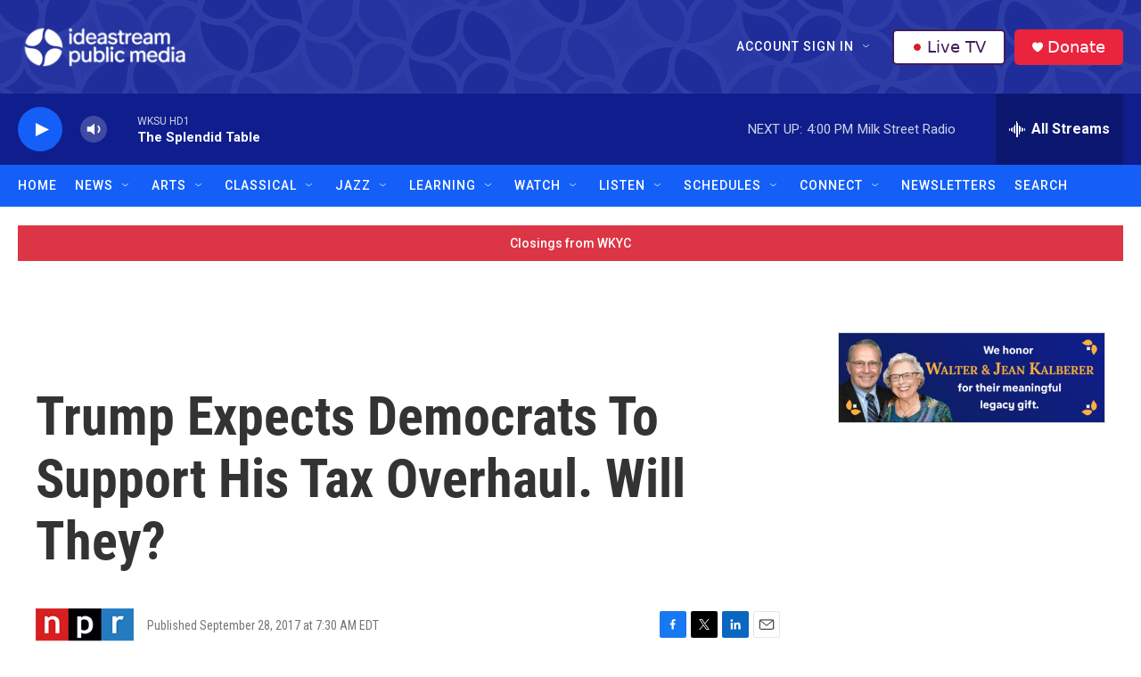

--- FILE ---
content_type: text/html;charset=UTF-8
request_url: https://www.ideastream.org/news/2017-09-28/trump-expects-democrats-to-support-his-tax-overhaul-will-they
body_size: 37174
content:
<!DOCTYPE html>
<html class="ArtP aside" lang="en">
    <head>
    <meta charset="UTF-8">

    

    <style data-cssvarsponyfill="true">
        :root { --siteBgColorInverse: #121212; --primaryTextColorInverse: #ffffff; --secondaryTextColorInverse: #cccccc; --tertiaryTextColorInverse: #cccccc; --headerBgColorInverse: #121212; --headerBorderColorInverse: #dcddde; --headerTextColorInverse: #ffffff; --headerTextColorHoverInverse: #ffffff; --secC1_Inverse: #a2a2a2; --secC4_Inverse: #282828; --headerNavBarBgColorInverse: #121212; --headerMenuBgColorInverse: #ffffff; --headerMenuTextColorInverse: #6b2b85; --headerMenuTextColorHoverInverse: #6b2b85; --liveBlogTextColorInverse: #ffffff; --applyButtonColorInverse: #4485D5; --applyButtonTextColorInverse: #4485D5; --siteBgColor: #ffffff; --primaryTextColor: #333333; --secondaryTextColor: #666666; --secC1: #767676; --secC4: #f5f5f5; --secC5: #ffffff; --siteBgColor: #ffffff; --siteInverseBgColor: #000000; --linkColor: #145ff8; --linkHoverColor: #0f1e8c; --headerBgColor: #121212; --headerBgColorInverse: #121212; --headerBorderColor: #e6e6e6; --headerBorderColorInverse: #dcddde; --tertiaryTextColor: #1c1c1c; --headerTextColor: #ffffff; --headerTextColorHover: #333333; --buttonTextColor: #ffffff; --headerNavBarBgColor: #145ff8; --headerNavBarTextColor: #ffffff; --headerNavBarTextColorHover: #0f1e8c; --headerMenuBgColor: #ffffff; --headerMenuTextColor: #333333; --headerMenuTextColorHover: #0f1e8c; --liveBlogTextColor: #282829; --applyButtonColor: #194173; --applyButtonTextColor: #2c4273; --primaryColor1: #0f1e8c; --primaryColor2: #145ff8; --breakingColor: #ff6f00; --secC2: #cccccc; --secC3: #e6e6e6; --secC5: #ffffff; --linkColor: #145ff8; --linkHoverColor: #0f1e8c; --donateBGColor: #ea243c; --headerIconColor: #ffffff; --hatButtonBgColor: #ffffff; --hatButtonBgHoverColor: #411c58; --hatButtonBorderColor: #411c58; --hatButtonBorderHoverColor: #ffffff; --hatButtoniconColor: #d62021; --hatButtonTextColor: #411c58; --hatButtonTextHoverColor: #ffffff; --footerTextColor: #ffffff; --footerTextBgColor: #ffffff; --footerPartnersBgColor: #000000; --listBorderColor: #030202; --gridBorderColor: #e6e6e6; --tagButtonBorderColor: #1a7fc3; --tagButtonTextColor: #1a7fc3; --breakingTextColor: #ffffff; --sectionTextColor: #ffffff; --contentWidth: 1240px; --primaryHeadlineFont: sans-serif; --secHlFont: sans-serif; --bodyFont: sans-serif; --colorWhite: #ffffff; --colorBlack: #000000;} .fonts-loaded { --primaryHeadlineFont: "Roboto Condensed"; --secHlFont: "Roboto Condensed"; --bodyFont: "Roboto"; --liveBlogBodyFont: "Roboto";}
    </style>

    <meta name="disqus.shortname" content="npr-ideastream">
<meta name="disqus.url" content="https://www.ideastream.org/news/2017-09-28/trump-expects-democrats-to-support-his-tax-overhaul-will-they">
<meta name="disqus.title" content="Trump Expects Democrats To Support His Tax Overhaul. Will They?">
<meta name="disqus.identifier" content="00000170-1c16-d6af-af72-5f171ee8000f">
    <meta property="fb:app_id" content="555249582300604">


    <meta property="og:title" content="Trump Expects Democrats To Support His Tax Overhaul. Will They?">

    <meta property="og:url" content="https://www.ideastream.org/news/2017-09-28/trump-expects-democrats-to-support-his-tax-overhaul-will-they">

    <meta property="og:description" content="Rachel Martin talks to Democratic Rep. Lloyd Doggett of Texas, the ranking member of the House Ways and Means Tax Policy Subcommittee. He expects only a handful of Democrats will support the tax plan.">

    <meta property="og:site_name" content="Ideastream Public Media">



    <meta property="og:type" content="article">

    <meta property="article:published_time" content="2017-09-28T11:30:00">

    <meta property="article:modified_time" content="2020-09-25T16:40:13.493">

    <meta property="article:tag" content="From WKSU">

<meta name="robots" content="max-image-preview:large">


    
    <meta name="twitter:card" content="summary_large_image"/>
    
    
    
    
    <meta name="twitter:description" content="Rachel Martin talks to Democratic Rep. Lloyd Doggett of Texas, the ranking member of the House Ways and Means Tax Policy Subcommittee. He expects only a handful of Democrats will support the tax plan."/>
    
    
    
    
    
    
    <meta name="twitter:title" content="Trump Expects Democrats To Support His Tax Overhaul. Will They?"/>
    


    <link data-cssvarsponyfill="true" class="Webpack-css" rel="stylesheet" href="https://npr.brightspotcdn.com/resource/00000177-1bc0-debb-a57f-dfcf4a950000/styleguide/All.min.0db89f2a608a6b13cec2d9fc84f71c45.gz.css">

    

    <style>.FooterNavigation-items-item {
    display: inline-block
}</style>
<style>[class*='-articleBody'] > ul,
[class*='-articleBody'] > ul ul {
    list-style-type: disc;
}</style>
<style>.WKSU-pfs::after {
  content: " Pledge Free Stream";
}
</style>
<style>.PH-ham-m-top .PH-logo {
    filter: invert(1);
}</style>


    <meta name="viewport" content="width=device-width, initial-scale=1, viewport-fit=cover"><title>Trump Expects Democrats To Support His Tax Overhaul. Will They? | Ideastream Public Media</title><meta name="description" content="Rachel Martin talks to Democratic Rep. Lloyd Doggett of Texas, the ranking member of the House Ways and Means Tax Policy Subcommittee. He expects only a handful of Democrats will support the tax plan."><link rel="canonical" href="https://www.npr.org/2017/09/28/554175619/trump-expects-democrats-to-support-his-tax-overhaul-will-they?ft=nprml&amp;f=554175619"><meta name="brightspot.contentId" content="00000170-1c16-d6af-af72-5f171ee8000f"><link rel="apple-touch-icon"sizes="180x180"href="/apple-touch-icon.png"><link rel="icon"type="image/png"href="/favicon-32x32.png"><link rel="icon"type="image/png"href="/favicon-16x16.png">
    
    
    <meta name="brightspot-dataLayer" content="{
  &quot;author&quot; : &quot;&quot;,
  &quot;bspStoryId&quot; : &quot;00000170-1c16-d6af-af72-5f171ee8000f&quot;,
  &quot;category&quot; : &quot;&quot;,
  &quot;inlineAudio&quot; : 1,
  &quot;keywords&quot; : &quot;From WKSU&quot;,
  &quot;nprCmsSite&quot; : true,
  &quot;nprStoryId&quot; : &quot;554175619&quot;,
  &quot;pageType&quot; : &quot;news-story&quot;,
  &quot;program&quot; : &quot;&quot;,
  &quot;publishedDate&quot; : &quot;2017-09-28T07:30:00Z&quot;,
  &quot;siteName&quot; : &quot;Ideastream Public Media&quot;,
  &quot;station&quot; : &quot;Ideastream Public Media&quot;,
  &quot;stationOrgId&quot; : &quot;1177&quot;,
  &quot;storyOrgId&quot; : &quot;s1&quot;,
  &quot;storyTheme&quot; : &quot;news-story&quot;,
  &quot;storyTitle&quot; : &quot;Trump Expects Democrats To Support His Tax Overhaul. Will They?&quot;,
  &quot;timezone&quot; : &quot;&quot;,
  &quot;wordCount&quot; : 0,
  &quot;series&quot; : &quot;&quot;
}">
    <script id="brightspot-dataLayer">
        (function () {
            var dataValue = document.head.querySelector('meta[name="brightspot-dataLayer"]').content;
            if (dataValue) {
                window.brightspotDataLayer = JSON.parse(dataValue);
            }
        })();
    </script>

    

    

    
    <script src="https://npr.brightspotcdn.com/resource/00000177-1bc0-debb-a57f-dfcf4a950000/styleguide/All.min.fd8f7fccc526453c829dde80fc7c2ef5.gz.js" async></script>
    

    <!-- no longer used, moved disqus script to be loaded by ps-disqus-comment-module.js to avoid errors --><script>

  window.fbAsyncInit = function() {
      FB.init({
          
              appId : '555249582300604',
          
          xfbml : true,
          version : 'v2.9'
      });
  };

  (function(d, s, id){
     var js, fjs = d.getElementsByTagName(s)[0];
     if (d.getElementById(id)) {return;}
     js = d.createElement(s); js.id = id;
     js.src = "//connect.facebook.net/en_US/sdk.js";
     fjs.parentNode.insertBefore(js, fjs);
   }(document, 'script', 'facebook-jssdk'));
</script>
<script type="application/ld+json">{"@context":"http://schema.org","@type":"ListenAction","description":"Rachel Martin talks to Democratic Rep. Lloyd Doggett of Texas, the ranking member of the House Ways and Means Tax Policy Subcommittee. He expects only a handful of Democrats will support the tax plan.","name":"Trump Expects Democrats To Support His Tax Overhaul. Will They?"}</script><meta name="gtm-dataLayer" content="{
  &quot;gtmAuthor&quot; : &quot;&quot;,
  &quot;gtmBspStoryId&quot; : &quot;00000170-1c16-d6af-af72-5f171ee8000f&quot;,
  &quot;gtmCategory&quot; : &quot;&quot;,
  &quot;gtmInlineAudio&quot; : 1,
  &quot;gtmKeywords&quot; : &quot;From WKSU&quot;,
  &quot;gtmNprCmsSite&quot; : true,
  &quot;gtmNprStoryId&quot; : &quot;554175619&quot;,
  &quot;gtmPageType&quot; : &quot;news-story&quot;,
  &quot;gtmProgram&quot; : &quot;&quot;,
  &quot;gtmPublishedDate&quot; : &quot;2017-09-28T07:30:00Z&quot;,
  &quot;gtmSiteName&quot; : &quot;Ideastream Public Media&quot;,
  &quot;gtmStation&quot; : &quot;Ideastream Public Media&quot;,
  &quot;gtmStationOrgId&quot; : &quot;1177&quot;,
  &quot;gtmStoryOrgId&quot; : &quot;s1&quot;,
  &quot;gtmStoryTheme&quot; : &quot;news-story&quot;,
  &quot;gtmStoryTitle&quot; : &quot;Trump Expects Democrats To Support His Tax Overhaul. Will They?&quot;,
  &quot;gtmTimezone&quot; : &quot;&quot;,
  &quot;gtmWordCount&quot; : 0,
  &quot;gtmSeries&quot; : &quot;&quot;
}"><script>

    (function () {
        var dataValue = document.head.querySelector('meta[name="gtm-dataLayer"]').content;
        if (dataValue) {
            window.dataLayer = window.dataLayer || [];
            dataValue = JSON.parse(dataValue);
            dataValue['event'] = 'gtmFirstView';
            window.dataLayer.push(dataValue);
        }
    })();

    (function(w,d,s,l,i){w[l]=w[l]||[];w[l].push({'gtm.start':
            new Date().getTime(),event:'gtm.js'});var f=d.getElementsByTagName(s)[0],
        j=d.createElement(s),dl=l!='dataLayer'?'&l='+l:'';j.async=true;j.src=
        'https://www.googletagmanager.com/gtm.js?id='+i+dl;f.parentNode.insertBefore(j,f);
})(window,document,'script','dataLayer','GTM-N39QFDR');</script><script async="async" src="https://securepubads.g.doubleclick.net/tag/js/gpt.js"></script>
<script type="text/javascript">
    // Google tag setup
    var googletag = googletag || {};
    googletag.cmd = googletag.cmd || [];

    googletag.cmd.push(function () {
        // @see https://developers.google.com/publisher-tag/reference#googletag.PubAdsService_enableLazyLoad
        googletag.pubads().enableLazyLoad({
            fetchMarginPercent: 100, // fetch and render ads within this % of viewport
            renderMarginPercent: 100,
            mobileScaling: 1  // Same on mobile.
        });

        googletag.pubads().enableSingleRequest()
        googletag.pubads().enableAsyncRendering()
        googletag.pubads().collapseEmptyDivs()
        googletag.pubads().disableInitialLoad()
        googletag.enableServices()
    })
</script>
<script type="application/ld+json">{"@context":"http://schema.org","@type":"NewsArticle","dateModified":"2020-09-25T12:40:13Z","datePublished":"2017-09-28T07:30:00Z","headline":"Trump Expects Democrats To Support His Tax Overhaul. Will They?","mainEntityOfPage":{"@type":"NewsArticle","@id":"https://www.ideastream.org/news/2017-09-28/trump-expects-democrats-to-support-his-tax-overhaul-will-they"},"publisher":{"@type":"Organization","name":"Ideastream Public Media","logo":{"@context":"http://schema.org","@type":"ImageObject","height":"60","url":"https://npr.brightspotcdn.com/dims4/default/dd9a49a/2147483647/resize/x60/quality/90/?url=http%3A%2F%2Fnpr-brightspot.s3.amazonaws.com%2Fe8%2F73%2F443ab609461dae3fc36eca5add02%2Fipm-logo-resize.png","width":"277"}}}</script><script>window.addEventListener('DOMContentLoaded', (event) => {
    window.nulldurationobserver = new MutationObserver(function (mutations) {
        document.querySelectorAll('.StreamPill-duration').forEach(pill => { 
      if (pill.innerText == "LISTENNULL") {
         pill.innerText = "LISTEN"
      } 
    });
      });

      window.nulldurationobserver.observe(document.body, {
        childList: true,
        subtree: true
      });
});
</script>
<script>  (function(funcName, baseObj) {
    "use strict";
    funcName = funcName || "docReady";
    baseObj = baseObj || window;
    var readyList = [];
    var readyFired = false;
    var readyEventHandlersInstalled = false;
    
    function ready() {
        if (!readyFired) {
            readyFired = true;
            for (var i = 0; i < readyList.length; i++) {
                readyList[i].fn.call(window, readyList[i].ctx);
            }
            readyList = [];
        }
    }
    
    function readyStateChange() {
        if ( document.readyState === "complete" ) {
            ready();
        }
    }
    
    baseObj[funcName] = function(callback, context) {
        if (typeof callback !== "function") {
            throw new TypeError("callback for docReady(fn) must be a function");
        }
        if (readyFired) {
            setTimeout(function() {callback(context);}, 1);
            return;
        } else {
            readyList.push({fn: callback, ctx: context});
        }
        if (document.readyState === "complete" || (!document.attachEvent && document.readyState === "interactive")) {
            setTimeout(ready, 1);
        } else if (!readyEventHandlersInstalled) {
            if (document.addEventListener) {
                document.addEventListener("DOMContentLoaded", ready, false);
                window.addEventListener("load", ready, false);
            } else {
                document.attachEvent("onreadystatechange", readyStateChange);
                window.attachEvent("onload", ready);
            }
            readyEventHandlersInstalled = true;
        }
    }
})("docReady", window);
    
  docReady(function() {
   
    if (getCookie(atob("cGZz"))) {
  
      var WKSU_pfsUrl = atob("aHR0cHM6Ly9zdHJlYW0ud2tzdS5vcmcvd2tzdW1lbWItMTI4");
      // insert PFS into drawer
      var WKSU_streamList = document.getElementsByClassName("BrightspotPersistentPlayer-streamsList-item");
      var WKSU_pfs = WKSU_streamList[0].cloneNode(true);
      WKSU_streamList[0].parentNode.insertBefore(WKSU_pfs, WKSU_streamList[0].nextSibling);
      WKSU_streamList[1].removeAttribute("data-first-stream");
      var WKSU_ps_stream = WKSU_streamList[0].getElementsByTagName("ps-stream");
      WKSU_ps_stream[0].setAttribute("data-stream-name", "WKSU Pledge Free Stream");
      WKSU_ps_stream[0].setAttribute("text-playing", "WKSU Pledge Free Stream");
      WKSU_ps_stream[0].setAttribute("data-stream-id", "stream-00000170-1c17-d6af-af72-5f176b7d0000-pfs");
      var WKSU_ps_stream_url = WKSU_ps_stream[0].getElementsByTagName("ps-stream-url");
      WKSU_ps_stream_url[0].setAttribute("data-stream-url", WKSU_pfsUrl);
      var WKSU_ps_stream_name = WKSU_ps_stream[0].getElementsByClassName("Stream-name");
      WKSU_ps_stream_name[0].innerHTML = "WKSU Pledge Free Stream";
   
      //console.log('PFS: stream elements');
      //console.log(WKSU_streamList);
   
      // add Pledge Free Stream label to player based on audio src
      //var WKSU_player = document.querySelector('ps-stream[data-stream-name="WKSU Pledge Free Stream"]');
      var WKSU_player = document.getElementsByClassName('BrightspotPersistentPlayer-drawer')[0];
      wksu_mutation_init(WKSU_player, WKSU_pfsUrl);
      setTimeout(function(){ labelPledgeFreeStream(WKSU_player, WKSU_pfsUrl); }, 150);
    }
  });      
                             
  function wksu_mutation_init(target, url) {
    if (window.MutationObserver) {
      var config = { attributes: true, childList: true, subtree: true };
      var mutationObs = new MutationObserver(callbackAttributeChange);
      mutationObs.observe(target, config);
      }
    function callbackAttributeChange(mutations, mutationObs) {
      for (var i = 0, length = mutations.length; i < length; i++) {
        var mutation = mutations[i];
        if (mutation.type === 'attributes') {
          console.log('callback pfs update');
          labelPledgeFreeStream(mutation.target, url);
          }
        }
      }
    }    
        
  function labelPledgeFreeStream(player, url) {
    console.log('pfs player update');
    var WKSU_player_name = document.getElementsByClassName("BrightspotPersistentPlayer-name");
    // if (player.hasAttribute("playing")) {
      if (document.getElementsByClassName("BrightspotPersistentPlayer")[0].audioSource.urls[0].url == url) {
      //console.log('pledge free stream');
      WKSU_player_name[0].classList.add("WKSU-pfs");
      } else {
        //console.log('not pledge free stream');
        WKSU_player_name[0].classList.remove("WKSU-pfs");
        }
      }
  
  function getCookie(name) {
    var value = "; " + document.cookie;
    var parts = value.split("; " + name + "=");
    if (parts.length == 2) return parts.pop().split(";").shift();
    }
  </script>


    <script>
        var head = document.getElementsByTagName('head')
        head = head[0]
        var link = document.createElement('link');
        link.setAttribute('href', 'https://fonts.googleapis.com/css?family=Roboto Condensed|Roboto|Roboto:400,500,700&display=swap');
        var relList = link.relList;

        if (relList && relList.supports('preload')) {
            link.setAttribute('as', 'style');
            link.setAttribute('rel', 'preload');
            link.setAttribute('onload', 'this.rel="stylesheet"');
            link.setAttribute('crossorigin', 'anonymous');
        } else {
            link.setAttribute('rel', 'stylesheet');
        }

        head.appendChild(link);
    </script>
</head>


    <body class="Page-body" data-content-width="1240px">
    <noscript>
    <iframe src="https://www.googletagmanager.com/ns.html?id=GTM-N39QFDR" height="0" width="0" style="display:none;visibility:hidden"></iframe>
</noscript>
        

    <!-- Putting icons here, so we don't have to include in a bunch of -body hbs's -->
<svg xmlns="http://www.w3.org/2000/svg" style="display:none" id="iconsMap1" class="iconsMap">
    <symbol id="play-icon" viewBox="0 0 115 115">
        <polygon points="0,0 115,57.5 0,115" fill="currentColor" />
    </symbol>
    <symbol id="grid" viewBox="0 0 32 32">
            <g>
                <path d="M6.4,5.7 C6.4,6.166669 6.166669,6.4 5.7,6.4 L0.7,6.4 C0.233331,6.4 0,6.166669 0,5.7 L0,0.7 C0,0.233331 0.233331,0 0.7,0 L5.7,0 C6.166669,0 6.4,0.233331 6.4,0.7 L6.4,5.7 Z M19.2,5.7 C19.2,6.166669 18.966669,6.4 18.5,6.4 L13.5,6.4 C13.033331,6.4 12.8,6.166669 12.8,5.7 L12.8,0.7 C12.8,0.233331 13.033331,0 13.5,0 L18.5,0 C18.966669,0 19.2,0.233331 19.2,0.7 L19.2,5.7 Z M32,5.7 C32,6.166669 31.766669,6.4 31.3,6.4 L26.3,6.4 C25.833331,6.4 25.6,6.166669 25.6,5.7 L25.6,0.7 C25.6,0.233331 25.833331,0 26.3,0 L31.3,0 C31.766669,0 32,0.233331 32,0.7 L32,5.7 Z M6.4,18.5 C6.4,18.966669 6.166669,19.2 5.7,19.2 L0.7,19.2 C0.233331,19.2 0,18.966669 0,18.5 L0,13.5 C0,13.033331 0.233331,12.8 0.7,12.8 L5.7,12.8 C6.166669,12.8 6.4,13.033331 6.4,13.5 L6.4,18.5 Z M19.2,18.5 C19.2,18.966669 18.966669,19.2 18.5,19.2 L13.5,19.2 C13.033331,19.2 12.8,18.966669 12.8,18.5 L12.8,13.5 C12.8,13.033331 13.033331,12.8 13.5,12.8 L18.5,12.8 C18.966669,12.8 19.2,13.033331 19.2,13.5 L19.2,18.5 Z M32,18.5 C32,18.966669 31.766669,19.2 31.3,19.2 L26.3,19.2 C25.833331,19.2 25.6,18.966669 25.6,18.5 L25.6,13.5 C25.6,13.033331 25.833331,12.8 26.3,12.8 L31.3,12.8 C31.766669,12.8 32,13.033331 32,13.5 L32,18.5 Z M6.4,31.3 C6.4,31.766669 6.166669,32 5.7,32 L0.7,32 C0.233331,32 0,31.766669 0,31.3 L0,26.3 C0,25.833331 0.233331,25.6 0.7,25.6 L5.7,25.6 C6.166669,25.6 6.4,25.833331 6.4,26.3 L6.4,31.3 Z M19.2,31.3 C19.2,31.766669 18.966669,32 18.5,32 L13.5,32 C13.033331,32 12.8,31.766669 12.8,31.3 L12.8,26.3 C12.8,25.833331 13.033331,25.6 13.5,25.6 L18.5,25.6 C18.966669,25.6 19.2,25.833331 19.2,26.3 L19.2,31.3 Z M32,31.3 C32,31.766669 31.766669,32 31.3,32 L26.3,32 C25.833331,32 25.6,31.766669 25.6,31.3 L25.6,26.3 C25.6,25.833331 25.833331,25.6 26.3,25.6 L31.3,25.6 C31.766669,25.6 32,25.833331 32,26.3 L32,31.3 Z" id=""></path>
            </g>
    </symbol>
    <symbol id="radio-stream" width="18" height="19" viewBox="0 0 18 19">
        <g fill="currentColor" fill-rule="nonzero">
            <path d="M.5 8c-.276 0-.5.253-.5.565v1.87c0 .312.224.565.5.565s.5-.253.5-.565v-1.87C1 8.253.776 8 .5 8zM2.5 8c-.276 0-.5.253-.5.565v1.87c0 .312.224.565.5.565s.5-.253.5-.565v-1.87C3 8.253 2.776 8 2.5 8zM3.5 7c-.276 0-.5.276-.5.617v3.766c0 .34.224.617.5.617s.5-.276.5-.617V7.617C4 7.277 3.776 7 3.5 7zM5.5 6c-.276 0-.5.275-.5.613v5.774c0 .338.224.613.5.613s.5-.275.5-.613V6.613C6 6.275 5.776 6 5.5 6zM6.5 4c-.276 0-.5.26-.5.58v8.84c0 .32.224.58.5.58s.5-.26.5-.58V4.58C7 4.26 6.776 4 6.5 4zM8.5 0c-.276 0-.5.273-.5.61v17.78c0 .337.224.61.5.61s.5-.273.5-.61V.61C9 .273 8.776 0 8.5 0zM9.5 2c-.276 0-.5.274-.5.612v14.776c0 .338.224.612.5.612s.5-.274.5-.612V2.612C10 2.274 9.776 2 9.5 2zM11.5 5c-.276 0-.5.276-.5.616v8.768c0 .34.224.616.5.616s.5-.276.5-.616V5.616c0-.34-.224-.616-.5-.616zM12.5 6c-.276 0-.5.262-.5.584v4.832c0 .322.224.584.5.584s.5-.262.5-.584V6.584c0-.322-.224-.584-.5-.584zM14.5 7c-.276 0-.5.29-.5.647v3.706c0 .357.224.647.5.647s.5-.29.5-.647V7.647C15 7.29 14.776 7 14.5 7zM15.5 8c-.276 0-.5.253-.5.565v1.87c0 .312.224.565.5.565s.5-.253.5-.565v-1.87c0-.312-.224-.565-.5-.565zM17.5 8c-.276 0-.5.253-.5.565v1.87c0 .312.224.565.5.565s.5-.253.5-.565v-1.87c0-.312-.224-.565-.5-.565z"/>
        </g>
    </symbol>
    <symbol id="icon-magnify" viewBox="0 0 31 31">
        <g>
            <path fill-rule="evenodd" d="M22.604 18.89l-.323.566 8.719 8.8L28.255 31l-8.719-8.8-.565.404c-2.152 1.346-4.386 2.018-6.7 2.018-3.39 0-6.284-1.21-8.679-3.632C1.197 18.568 0 15.66 0 12.27c0-3.39 1.197-6.283 3.592-8.678C5.987 1.197 8.88 0 12.271 0c3.39 0 6.283 1.197 8.678 3.592 2.395 2.395 3.593 5.288 3.593 8.679 0 2.368-.646 4.574-1.938 6.62zM19.162 5.77C17.322 3.925 15.089 3 12.46 3c-2.628 0-4.862.924-6.702 2.77C3.92 7.619 3 9.862 3 12.5c0 2.639.92 4.882 2.76 6.73C7.598 21.075 9.832 22 12.46 22c2.629 0 4.862-.924 6.702-2.77C21.054 17.33 22 15.085 22 12.5c0-2.586-.946-4.83-2.838-6.73z"/>
        </g>
    </symbol>
    <symbol id="burger-menu" viewBox="0 0 14 10">
        <g>
            <path fill-rule="evenodd" d="M0 5.5v-1h14v1H0zM0 1V0h14v1H0zm0 9V9h14v1H0z"></path>
        </g>
    </symbol>
    <symbol id="close-x" viewBox="0 0 14 14">
        <g>
            <path fill-rule="nonzero" d="M6.336 7L0 .664.664 0 7 6.336 13.336 0 14 .664 7.664 7 14 13.336l-.664.664L7 7.664.664 14 0 13.336 6.336 7z"></path>
        </g>
    </symbol>
    <symbol id="share-more-arrow" viewBox="0 0 512 512" style="enable-background:new 0 0 512 512;">
        <g>
            <g>
                <path d="M512,241.7L273.643,3.343v156.152c-71.41,3.744-138.015,33.337-188.958,84.28C30.075,298.384,0,370.991,0,448.222v60.436
                    l29.069-52.985c45.354-82.671,132.173-134.027,226.573-134.027c5.986,0,12.004,0.212,18.001,0.632v157.779L512,241.7z
                    M255.642,290.666c-84.543,0-163.661,36.792-217.939,98.885c26.634-114.177,129.256-199.483,251.429-199.483h15.489V78.131
                    l163.568,163.568L304.621,405.267V294.531l-13.585-1.683C279.347,291.401,267.439,290.666,255.642,290.666z"></path>
            </g>
        </g>
    </symbol>
    <symbol id="chevron" viewBox="0 0 100 100">
        <g>
            <path d="M22.4566257,37.2056786 L-21.4456527,71.9511488 C-22.9248661,72.9681457 -24.9073712,72.5311671 -25.8758148,70.9765924 L-26.9788683,69.2027424 C-27.9450684,67.6481676 -27.5292733,65.5646602 -26.0500598,64.5484493 L20.154796,28.2208967 C21.5532435,27.2597011 23.3600078,27.2597011 24.759951,28.2208967 L71.0500598,64.4659264 C72.5292733,65.4829232 72.9450684,67.5672166 71.9788683,69.1217913 L70.8750669,70.8956413 C69.9073712,72.4502161 67.9241183,72.8848368 66.4449048,71.8694118 L22.4566257,37.2056786 Z" id="Transparent-Chevron" transform="translate(22.500000, 50.000000) rotate(90.000000) translate(-22.500000, -50.000000) "></path>
        </g>
    </symbol>
</svg>

<svg xmlns="http://www.w3.org/2000/svg" style="display:none" id="iconsMap2" class="iconsMap">
    <symbol id="mono-icon-facebook" viewBox="0 0 10 19">
        <path fill-rule="evenodd" d="M2.707 18.25V10.2H0V7h2.707V4.469c0-1.336.375-2.373 1.125-3.112C4.582.62 5.578.25 6.82.25c1.008 0 1.828.047 2.461.14v2.848H7.594c-.633 0-1.067.14-1.301.422-.188.235-.281.61-.281 1.125V7H9l-.422 3.2H6.012v8.05H2.707z"></path>
    </symbol>
    <symbol id="mono-icon-instagram" viewBox="0 0 17 17">
        <g>
            <path fill-rule="evenodd" d="M8.281 4.207c.727 0 1.4.182 2.022.545a4.055 4.055 0 0 1 1.476 1.477c.364.62.545 1.294.545 2.021 0 .727-.181 1.4-.545 2.021a4.055 4.055 0 0 1-1.476 1.477 3.934 3.934 0 0 1-2.022.545c-.726 0-1.4-.182-2.021-.545a4.055 4.055 0 0 1-1.477-1.477 3.934 3.934 0 0 1-.545-2.021c0-.727.182-1.4.545-2.021A4.055 4.055 0 0 1 6.26 4.752a3.934 3.934 0 0 1 2.021-.545zm0 6.68a2.54 2.54 0 0 0 1.864-.774 2.54 2.54 0 0 0 .773-1.863 2.54 2.54 0 0 0-.773-1.863 2.54 2.54 0 0 0-1.864-.774 2.54 2.54 0 0 0-1.863.774 2.54 2.54 0 0 0-.773 1.863c0 .727.257 1.348.773 1.863a2.54 2.54 0 0 0 1.863.774zM13.45 4.03c-.023.258-.123.48-.299.668a.856.856 0 0 1-.65.281.913.913 0 0 1-.668-.28.913.913 0 0 1-.281-.669c0-.258.094-.48.281-.668a.913.913 0 0 1 .668-.28c.258 0 .48.093.668.28.187.188.281.41.281.668zm2.672.95c.023.656.035 1.746.035 3.269 0 1.523-.017 2.62-.053 3.287-.035.668-.134 1.248-.298 1.74a4.098 4.098 0 0 1-.967 1.53 4.098 4.098 0 0 1-1.53.966c-.492.164-1.072.264-1.74.3-.668.034-1.763.052-3.287.052-1.523 0-2.619-.018-3.287-.053-.668-.035-1.248-.146-1.74-.334a3.747 3.747 0 0 1-1.53-.931 4.098 4.098 0 0 1-.966-1.53c-.164-.492-.264-1.072-.299-1.74C.424 10.87.406 9.773.406 8.25S.424 5.63.46 4.963c.035-.668.135-1.248.299-1.74.21-.586.533-1.096.967-1.53A4.098 4.098 0 0 1 3.254.727c.492-.164 1.072-.264 1.74-.3C5.662.394 6.758.376 8.281.376c1.524 0 2.62.018 3.287.053.668.035 1.248.135 1.74.299a4.098 4.098 0 0 1 2.496 2.496c.165.492.27 1.078.317 1.757zm-1.687 7.91c.14-.399.234-1.032.28-1.899.024-.515.036-1.242.036-2.18V7.689c0-.961-.012-1.688-.035-2.18-.047-.89-.14-1.524-.281-1.899a2.537 2.537 0 0 0-1.512-1.511c-.375-.14-1.008-.235-1.899-.282a51.292 51.292 0 0 0-2.18-.035H7.72c-.938 0-1.664.012-2.18.035-.867.047-1.5.141-1.898.282a2.537 2.537 0 0 0-1.512 1.511c-.14.375-.234 1.008-.281 1.899a51.292 51.292 0 0 0-.036 2.18v1.125c0 .937.012 1.664.036 2.18.047.866.14 1.5.28 1.898.306.726.81 1.23 1.513 1.511.398.141 1.03.235 1.898.282.516.023 1.242.035 2.18.035h1.125c.96 0 1.687-.012 2.18-.035.89-.047 1.523-.141 1.898-.282.726-.304 1.23-.808 1.512-1.511z"></path>
        </g>
    </symbol>
    <symbol id="mono-icon-email" viewBox="0 0 512 512">
        <g>
            <path d="M67,148.7c11,5.8,163.8,89.1,169.5,92.1c5.7,3,11.5,4.4,20.5,4.4c9,0,14.8-1.4,20.5-4.4c5.7-3,158.5-86.3,169.5-92.1
                c4.1-2.1,11-5.9,12.5-10.2c2.6-7.6-0.2-10.5-11.3-10.5H257H65.8c-11.1,0-13.9,3-11.3,10.5C56,142.9,62.9,146.6,67,148.7z"></path>
            <path d="M455.7,153.2c-8.2,4.2-81.8,56.6-130.5,88.1l82.2,92.5c2,2,2.9,4.4,1.8,5.6c-1.2,1.1-3.8,0.5-5.9-1.4l-98.6-83.2
                c-14.9,9.6-25.4,16.2-27.2,17.2c-7.7,3.9-13.1,4.4-20.5,4.4c-7.4,0-12.8-0.5-20.5-4.4c-1.9-1-12.3-7.6-27.2-17.2l-98.6,83.2
                c-2,2-4.7,2.6-5.9,1.4c-1.2-1.1-0.3-3.6,1.7-5.6l82.1-92.5c-48.7-31.5-123.1-83.9-131.3-88.1c-8.8-4.5-9.3,0.8-9.3,4.9
                c0,4.1,0,205,0,205c0,9.3,13.7,20.9,23.5,20.9H257h185.5c9.8,0,21.5-11.7,21.5-20.9c0,0,0-201,0-205
                C464,153.9,464.6,148.7,455.7,153.2z"></path>
        </g>
    </symbol>
    <symbol id="default-image" width="24" height="24" viewBox="0 0 24 24" fill="none" stroke="currentColor" stroke-width="2" stroke-linecap="round" stroke-linejoin="round" class="feather feather-image">
        <rect x="3" y="3" width="18" height="18" rx="2" ry="2"></rect>
        <circle cx="8.5" cy="8.5" r="1.5"></circle>
        <polyline points="21 15 16 10 5 21"></polyline>
    </symbol>
    <symbol id="icon-email" width="18px" viewBox="0 0 20 14">
        <g id="Symbols" stroke="none" stroke-width="1" fill="none" fill-rule="evenodd" stroke-linecap="round" stroke-linejoin="round">
            <g id="social-button-bar" transform="translate(-125.000000, -8.000000)" stroke="#000000">
                <g id="Group-2" transform="translate(120.000000, 0.000000)">
                    <g id="envelope" transform="translate(6.000000, 9.000000)">
                        <path d="M17.5909091,10.6363636 C17.5909091,11.3138182 17.0410909,11.8636364 16.3636364,11.8636364 L1.63636364,11.8636364 C0.958909091,11.8636364 0.409090909,11.3138182 0.409090909,10.6363636 L0.409090909,1.63636364 C0.409090909,0.958090909 0.958909091,0.409090909 1.63636364,0.409090909 L16.3636364,0.409090909 C17.0410909,0.409090909 17.5909091,0.958090909 17.5909091,1.63636364 L17.5909091,10.6363636 L17.5909091,10.6363636 Z" id="Stroke-406"></path>
                        <polyline id="Stroke-407" points="17.1818182 0.818181818 9 7.36363636 0.818181818 0.818181818"></polyline>
                    </g>
                </g>
            </g>
        </g>
    </symbol>
    <symbol id="mono-icon-print" viewBox="0 0 12 12">
        <g fill-rule="evenodd">
            <path fill-rule="nonzero" d="M9 10V7H3v3H1a1 1 0 0 1-1-1V4a1 1 0 0 1 1-1h10a1 1 0 0 1 1 1v3.132A2.868 2.868 0 0 1 9.132 10H9zm.5-4.5a1 1 0 1 0 0-2 1 1 0 0 0 0 2zM3 0h6v2H3z"></path>
            <path d="M4 8h4v4H4z"></path>
        </g>
    </symbol>
    <symbol id="mono-icon-copylink" viewBox="0 0 12 12">
        <g fill-rule="evenodd">
            <path d="M10.199 2.378c.222.205.4.548.465.897.062.332.016.614-.132.774L8.627 6.106c-.187.203-.512.232-.75-.014a.498.498 0 0 0-.706.028.499.499 0 0 0 .026.706 1.509 1.509 0 0 0 2.165-.04l1.903-2.06c.37-.398.506-.98.382-1.636-.105-.557-.392-1.097-.77-1.445L9.968.8C9.591.452 9.03.208 8.467.145 7.803.072 7.233.252 6.864.653L4.958 2.709a1.509 1.509 0 0 0 .126 2.161.5.5 0 1 0 .68-.734c-.264-.218-.26-.545-.071-.747L7.597 1.33c.147-.16.425-.228.76-.19.353.038.71.188.931.394l.91.843.001.001zM1.8 9.623c-.222-.205-.4-.549-.465-.897-.062-.332-.016-.614.132-.774l1.905-2.057c.187-.203.512-.232.75.014a.498.498 0 0 0 .706-.028.499.499 0 0 0-.026-.706 1.508 1.508 0 0 0-2.165.04L.734 7.275c-.37.399-.506.98-.382 1.637.105.557.392 1.097.77 1.445l.91.843c.376.35.937.594 1.5.656.664.073 1.234-.106 1.603-.507L7.04 9.291a1.508 1.508 0 0 0-.126-2.16.5.5 0 0 0-.68.734c.264.218.26.545.071.747l-1.904 2.057c-.147.16-.425.228-.76.191-.353-.038-.71-.188-.931-.394l-.91-.843z"></path>
            <path d="M8.208 3.614a.5.5 0 0 0-.707.028L3.764 7.677a.5.5 0 0 0 .734.68L8.235 4.32a.5.5 0 0 0-.027-.707"></path>
        </g>
    </symbol>
    <symbol id="mono-icon-linkedin" viewBox="0 0 16 17">
        <g fill-rule="evenodd">
            <path d="M3.734 16.125H.464V5.613h3.27zM2.117 4.172c-.515 0-.96-.188-1.336-.563A1.825 1.825 0 0 1 .22 2.273c0-.515.187-.96.562-1.335.375-.375.82-.563 1.336-.563.516 0 .961.188 1.336.563.375.375.563.82.563 1.335 0 .516-.188.961-.563 1.336-.375.375-.82.563-1.336.563zM15.969 16.125h-3.27v-5.133c0-.844-.07-1.453-.21-1.828-.259-.633-.762-.95-1.512-.95s-1.278.282-1.582.845c-.235.421-.352 1.043-.352 1.863v5.203H5.809V5.613h3.128v1.442h.036c.234-.469.609-.856 1.125-1.16.562-.375 1.218-.563 1.968-.563 1.524 0 2.59.48 3.2 1.441.468.774.703 1.97.703 3.586v5.766z"></path>
        </g>
    </symbol>
    <symbol id="mono-icon-pinterest" viewBox="0 0 512 512">
        <g>
            <path d="M256,32C132.3,32,32,132.3,32,256c0,91.7,55.2,170.5,134.1,205.2c-0.6-15.6-0.1-34.4,3.9-51.4
                c4.3-18.2,28.8-122.1,28.8-122.1s-7.2-14.3-7.2-35.4c0-33.2,19.2-58,43.2-58c20.4,0,30.2,15.3,30.2,33.6
                c0,20.5-13.1,51.1-19.8,79.5c-5.6,23.8,11.9,43.1,35.4,43.1c42.4,0,71-54.5,71-119.1c0-49.1-33.1-85.8-93.2-85.8
                c-67.9,0-110.3,50.7-110.3,107.3c0,19.5,5.8,33.3,14.8,43.9c4.1,4.9,4.7,6.9,3.2,12.5c-1.1,4.1-3.5,14-4.6,18
                c-1.5,5.7-6.1,7.7-11.2,5.6c-31.3-12.8-45.9-47-45.9-85.6c0-63.6,53.7-139.9,160.1-139.9c85.5,0,141.8,61.9,141.8,128.3
                c0,87.9-48.9,153.5-120.9,153.5c-24.2,0-46.9-13.1-54.7-27.9c0,0-13,51.6-15.8,61.6c-4.7,17.3-14,34.5-22.5,48
                c20.1,5.9,41.4,9.2,63.5,9.2c123.7,0,224-100.3,224-224C480,132.3,379.7,32,256,32z"></path>
        </g>
    </symbol>
    <symbol id="mono-icon-tumblr" viewBox="0 0 512 512">
        <g>
            <path d="M321.2,396.3c-11.8,0-22.4-2.8-31.5-8.3c-6.9-4.1-11.5-9.6-14-16.4c-2.6-6.9-3.6-22.3-3.6-46.4V224h96v-64h-96V48h-61.9
                c-2.7,21.5-7.5,44.7-14.5,58.6c-7,13.9-14,25.8-25.6,35.7c-11.6,9.9-25.6,17.9-41.9,23.3V224h48v140.4c0,19,2,33.5,5.9,43.5
                c4,10,11.1,19.5,21.4,28.4c10.3,8.9,22.8,15.7,37.3,20.5c14.6,4.8,31.4,7.2,50.4,7.2c16.7,0,30.3-1.7,44.7-5.1
                c14.4-3.4,30.5-9.3,48.2-17.6v-65.6C363.2,389.4,342.3,396.3,321.2,396.3z"></path>
        </g>
    </symbol>
    <symbol id="mono-icon-twitter" viewBox="0 0 1200 1227">
        <g>
            <path d="M714.163 519.284L1160.89 0H1055.03L667.137 450.887L357.328 0H0L468.492 681.821L0 1226.37H105.866L515.491
            750.218L842.672 1226.37H1200L714.137 519.284H714.163ZM569.165 687.828L521.697 619.934L144.011 79.6944H306.615L611.412
            515.685L658.88 583.579L1055.08 1150.3H892.476L569.165 687.854V687.828Z" fill="white"></path>
        </g>
    </symbol>
    <symbol id="mono-icon-youtube" viewBox="0 0 512 512">
        <g>
            <path fill-rule="evenodd" d="M508.6,148.8c0-45-33.1-81.2-74-81.2C379.2,65,322.7,64,265,64c-3,0-6,0-9,0s-6,0-9,0c-57.6,0-114.2,1-169.6,3.6
                c-40.8,0-73.9,36.4-73.9,81.4C1,184.6-0.1,220.2,0,255.8C-0.1,291.4,1,327,3.4,362.7c0,45,33.1,81.5,73.9,81.5
                c58.2,2.7,117.9,3.9,178.6,3.8c60.8,0.2,120.3-1,178.6-3.8c40.9,0,74-36.5,74-81.5c2.4-35.7,3.5-71.3,3.4-107
                C512.1,220.1,511,184.5,508.6,148.8z M207,353.9V157.4l145,98.2L207,353.9z"></path>
        </g>
    </symbol>
    <symbol id="mono-icon-flipboard" viewBox="0 0 500 500">
        <g>
            <path d="M0,0V500H500V0ZM400,200H300V300H200V400H100V100H400Z"></path>
        </g>
    </symbol>
    <symbol id="mono-icon-bluesky" viewBox="0 0 568 501">
        <g>
            <path d="M123.121 33.6637C188.241 82.5526 258.281 181.681 284 234.873C309.719 181.681 379.759 82.5526 444.879
            33.6637C491.866 -1.61183 568 -28.9064 568 57.9464C568 75.2916 558.055 203.659 552.222 224.501C531.947 296.954
            458.067 315.434 392.347 304.249C507.222 323.8 536.444 388.56 473.333 453.32C353.473 576.312 301.061 422.461
            287.631 383.039C285.169 375.812 284.017 372.431 284 375.306C283.983 372.431 282.831 375.812 280.369 383.039C266.939
            422.461 214.527 576.312 94.6667 453.32C31.5556 388.56 60.7778 323.8 175.653 304.249C109.933 315.434 36.0535
            296.954 15.7778 224.501C9.94525 203.659 0 75.2916 0 57.9464C0 -28.9064 76.1345 -1.61183 123.121 33.6637Z"
            fill="white">
            </path>
        </g>
    </symbol>
    <symbol id="mono-icon-threads" viewBox="0 0 192 192">
        <g>
            <path d="M141.537 88.9883C140.71 88.5919 139.87 88.2104 139.019 87.8451C137.537 60.5382 122.616 44.905 97.5619 44.745C97.4484 44.7443 97.3355 44.7443 97.222 44.7443C82.2364 44.7443 69.7731 51.1409 62.102 62.7807L75.881 72.2328C81.6116 63.5383 90.6052 61.6848 97.2286 61.6848C97.3051 61.6848 97.3819 61.6848 97.4576 61.6855C105.707 61.7381 111.932 64.1366 115.961 68.814C118.893 72.2193 120.854 76.925 121.825 82.8638C114.511 81.6207 106.601 81.2385 98.145 81.7233C74.3247 83.0954 59.0111 96.9879 60.0396 116.292C60.5615 126.084 65.4397 134.508 73.775 140.011C80.8224 144.663 89.899 146.938 99.3323 146.423C111.79 145.74 121.563 140.987 128.381 132.296C133.559 125.696 136.834 117.143 138.28 106.366C144.217 109.949 148.617 114.664 151.047 120.332C155.179 129.967 155.42 145.8 142.501 158.708C131.182 170.016 117.576 174.908 97.0135 175.059C74.2042 174.89 56.9538 167.575 45.7381 153.317C35.2355 139.966 29.8077 120.682 29.6052 96C29.8077 71.3178 35.2355 52.0336 45.7381 38.6827C56.9538 24.4249 74.2039 17.11 97.0132 16.9405C119.988 17.1113 137.539 24.4614 149.184 38.788C154.894 45.8136 159.199 54.6488 162.037 64.9503L178.184 60.6422C174.744 47.9622 169.331 37.0357 161.965 27.974C147.036 9.60668 125.202 0.195148 97.0695 0H96.9569C68.8816 0.19447 47.2921 9.6418 32.7883 28.0793C19.8819 44.4864 13.2244 67.3157 13.0007 95.9325L13 96L13.0007 96.0675C13.2244 124.684 19.8819 147.514 32.7883 163.921C47.2921 182.358 68.8816 191.806 96.9569 192H97.0695C122.03 191.827 139.624 185.292 154.118 170.811C173.081 151.866 172.51 128.119 166.26 113.541C161.776 103.087 153.227 94.5962 141.537 88.9883ZM98.4405 129.507C88.0005 130.095 77.1544 125.409 76.6196 115.372C76.2232 107.93 81.9158 99.626 99.0812 98.6368C101.047 98.5234 102.976 98.468 104.871 98.468C111.106 98.468 116.939 99.0737 122.242 100.233C120.264 124.935 108.662 128.946 98.4405 129.507Z" fill="white"></path>
        </g>
    </symbol>
 </svg>

<svg xmlns="http://www.w3.org/2000/svg" style="display:none" id="iconsMap3" class="iconsMap">
    <symbol id="volume-mute" x="0px" y="0px" viewBox="0 0 24 24" style="enable-background:new 0 0 24 24;">
        <polygon fill="currentColor" points="11,5 6,9 2,9 2,15 6,15 11,19 "/>
        <line style="fill:none;stroke:currentColor;stroke-width:2;stroke-linecap:round;stroke-linejoin:round;" x1="23" y1="9" x2="17" y2="15"/>
        <line style="fill:none;stroke:currentColor;stroke-width:2;stroke-linecap:round;stroke-linejoin:round;" x1="17" y1="9" x2="23" y2="15"/>
    </symbol>
    <symbol id="volume-low" x="0px" y="0px" viewBox="0 0 24 24" style="enable-background:new 0 0 24 24;" xml:space="preserve">
        <polygon fill="currentColor" points="11,5 6,9 2,9 2,15 6,15 11,19 "/>
    </symbol>
    <symbol id="volume-mid" x="0px" y="0px" viewBox="0 0 24 24" style="enable-background:new 0 0 24 24;">
        <polygon fill="currentColor" points="11,5 6,9 2,9 2,15 6,15 11,19 "/>
        <path style="fill:none;stroke:currentColor;stroke-width:2;stroke-linecap:round;stroke-linejoin:round;" d="M15.5,8.5c2,2,2,5.1,0,7.1"/>
    </symbol>
    <symbol id="volume-high" x="0px" y="0px" viewBox="0 0 24 24" style="enable-background:new 0 0 24 24;">
        <polygon fill="currentColor" points="11,5 6,9 2,9 2,15 6,15 11,19 "/>
        <path style="fill:none;stroke:currentColor;stroke-width:2;stroke-linecap:round;stroke-linejoin:round;" d="M19.1,4.9c3.9,3.9,3.9,10.2,0,14.1 M15.5,8.5c2,2,2,5.1,0,7.1"/>
    </symbol>
    <symbol id="pause-icon" viewBox="0 0 12 16">
        <rect x="0" y="0" width="4" height="16" fill="currentColor"></rect>
        <rect x="8" y="0" width="4" height="16" fill="currentColor"></rect>
    </symbol>
    <symbol id="heart" viewBox="0 0 24 24">
        <g>
            <path d="M12 4.435c-1.989-5.399-12-4.597-12 3.568 0 4.068 3.06 9.481 12 14.997 8.94-5.516 12-10.929 12-14.997 0-8.118-10-8.999-12-3.568z"/>
        </g>
    </symbol>
    <symbol id="icon-location" width="24" height="24" viewBox="0 0 24 24" fill="currentColor" stroke="currentColor" stroke-width="2" stroke-linecap="round" stroke-linejoin="round" class="feather feather-map-pin">
        <path d="M21 10c0 7-9 13-9 13s-9-6-9-13a9 9 0 0 1 18 0z" fill="currentColor" fill-opacity="1"></path>
        <circle cx="12" cy="10" r="5" fill="#ffffff"></circle>
    </symbol>
    <symbol id="icon-ticket" width="23px" height="15px" viewBox="0 0 23 15">
        <g stroke="none" stroke-width="1" fill="none" fill-rule="evenodd">
            <g transform="translate(-625.000000, -1024.000000)">
                <g transform="translate(625.000000, 1024.000000)">
                    <path d="M0,12.057377 L0,3.94262296 C0.322189879,4.12588308 0.696256938,4.23076923 1.0952381,4.23076923 C2.30500469,4.23076923 3.28571429,3.26645946 3.28571429,2.07692308 C3.28571429,1.68461385 3.17904435,1.31680209 2.99266757,1 L20.0073324,1 C19.8209556,1.31680209 19.7142857,1.68461385 19.7142857,2.07692308 C19.7142857,3.26645946 20.6949953,4.23076923 21.9047619,4.23076923 C22.3037431,4.23076923 22.6778101,4.12588308 23,3.94262296 L23,12.057377 C22.6778101,11.8741169 22.3037431,11.7692308 21.9047619,11.7692308 C20.6949953,11.7692308 19.7142857,12.7335405 19.7142857,13.9230769 C19.7142857,14.3153862 19.8209556,14.6831979 20.0073324,15 L2.99266757,15 C3.17904435,14.6831979 3.28571429,14.3153862 3.28571429,13.9230769 C3.28571429,12.7335405 2.30500469,11.7692308 1.0952381,11.7692308 C0.696256938,11.7692308 0.322189879,11.8741169 -2.13162821e-14,12.057377 Z" fill="currentColor"></path>
                    <path d="M14.5,0.533333333 L14.5,15.4666667" stroke="#FFFFFF" stroke-linecap="square" stroke-dasharray="2"></path>
                </g>
            </g>
        </g>
    </symbol>
    <symbol id="icon-refresh" width="24" height="24" viewBox="0 0 24 24" fill="none" stroke="currentColor" stroke-width="2" stroke-linecap="round" stroke-linejoin="round" class="feather feather-refresh-cw">
        <polyline points="23 4 23 10 17 10"></polyline>
        <polyline points="1 20 1 14 7 14"></polyline>
        <path d="M3.51 9a9 9 0 0 1 14.85-3.36L23 10M1 14l4.64 4.36A9 9 0 0 0 20.49 15"></path>
    </symbol>

    <symbol>
    <g id="mono-icon-link-post" stroke="none" stroke-width="1" fill="none" fill-rule="evenodd">
        <g transform="translate(-313.000000, -10148.000000)" fill="#000000" fill-rule="nonzero">
            <g transform="translate(306.000000, 10142.000000)">
                <path d="M14.0614027,11.2506973 L14.3070318,11.2618997 C15.6181751,11.3582102 16.8219637,12.0327684 17.6059678,13.1077805 C17.8500396,13.4424472 17.7765978,13.9116075 17.441931,14.1556793 C17.1072643,14.3997511 16.638104,14.3263093 16.3940322,13.9916425 C15.8684436,13.270965 15.0667922,12.8217495 14.1971448,12.7578692 C13.3952042,12.6989624 12.605753,12.9728728 12.0021966,13.5148801 L11.8552806,13.6559298 L9.60365896,15.9651545 C8.45118119,17.1890154 8.4677248,19.1416686 9.64054436,20.3445766 C10.7566428,21.4893084 12.5263723,21.5504727 13.7041492,20.5254372 L13.8481981,20.3916503 L15.1367586,19.070032 C15.4259192,18.7734531 15.9007548,18.7674393 16.1973338,19.0565998 C16.466951,19.3194731 16.4964317,19.7357968 16.282313,20.0321436 L16.2107659,20.117175 L14.9130245,21.4480474 C13.1386707,23.205741 10.3106091,23.1805355 8.5665371,21.3917196 C6.88861294,19.6707486 6.81173139,16.9294487 8.36035888,15.1065701 L8.5206409,14.9274155 L10.7811785,12.6088842 C11.6500838,11.7173642 12.8355419,11.2288664 14.0614027,11.2506973 Z M22.4334629,7.60828039 C24.1113871,9.32925141 24.1882686,12.0705513 22.6396411,13.8934299 L22.4793591,14.0725845 L20.2188215,16.3911158 C19.2919892,17.3420705 18.0049901,17.8344754 16.6929682,17.7381003 C15.3818249,17.6417898 14.1780363,16.9672316 13.3940322,15.8922195 C13.1499604,15.5575528 13.2234022,15.0883925 13.558069,14.8443207 C13.8927357,14.6002489 14.361896,14.6736907 14.6059678,15.0083575 C15.1315564,15.729035 15.9332078,16.1782505 16.8028552,16.2421308 C17.6047958,16.3010376 18.394247,16.0271272 18.9978034,15.4851199 L19.1447194,15.3440702 L21.396341,13.0348455 C22.5488188,11.8109846 22.5322752,9.85833141 21.3594556,8.65542337 C20.2433572,7.51069163 18.4736277,7.44952726 17.2944986,8.47594561 L17.1502735,8.60991269 L15.8541776,9.93153101 C15.5641538,10.2272658 15.0893026,10.2318956 14.7935678,9.94187181 C14.524718,9.67821384 14.4964508,9.26180596 14.7114324,8.96608447 L14.783227,8.88126205 L16.0869755,7.55195256 C17.8613293,5.79425896 20.6893909,5.81946452 22.4334629,7.60828039 Z" id="Icon-Link"></path>
            </g>
        </g>
    </g>
    </symbol>
    <symbol id="icon-passport-badge" viewBox="0 0 80 80">
        <g fill="none" fill-rule="evenodd">
            <path fill="#5680FF" d="M0 0L80 0 0 80z" transform="translate(-464.000000, -281.000000) translate(100.000000, 180.000000) translate(364.000000, 101.000000)"/>
            <g fill="#FFF" fill-rule="nonzero">
                <path d="M17.067 31.676l-3.488-11.143-11.144-3.488 11.144-3.488 3.488-11.144 3.488 11.166 11.143 3.488-11.143 3.466-3.488 11.143zm4.935-19.567l1.207.373 2.896-4.475-4.497 2.895.394 1.207zm-9.871 0l.373-1.207-4.497-2.895 2.895 4.475 1.229-.373zm9.871 9.893l-.373 1.207 4.497 2.896-2.895-4.497-1.229.394zm-9.871 0l-1.207-.373-2.895 4.497 4.475-2.895-.373-1.229zm22.002-4.935c0 9.41-7.634 17.066-17.066 17.066C7.656 34.133 0 26.5 0 17.067 0 7.634 7.634 0 17.067 0c9.41 0 17.066 7.634 17.066 17.067zm-2.435 0c0-8.073-6.559-14.632-14.631-14.632-8.073 0-14.632 6.559-14.632 14.632 0 8.072 6.559 14.631 14.632 14.631 8.072-.022 14.631-6.58 14.631-14.631z" transform="translate(-464.000000, -281.000000) translate(100.000000, 180.000000) translate(364.000000, 101.000000) translate(6.400000, 6.400000)"/>
            </g>
        </g>
    </symbol>
    <symbol id="icon-passport-badge-circle" viewBox="0 0 45 45">
        <g fill="none" fill-rule="evenodd">
            <circle cx="23.5" cy="23" r="20.5" fill="#5680FF"/>
            <g fill="#FFF" fill-rule="nonzero">
                <path d="M17.067 31.676l-3.488-11.143-11.144-3.488 11.144-3.488 3.488-11.144 3.488 11.166 11.143 3.488-11.143 3.466-3.488 11.143zm4.935-19.567l1.207.373 2.896-4.475-4.497 2.895.394 1.207zm-9.871 0l.373-1.207-4.497-2.895 2.895 4.475 1.229-.373zm9.871 9.893l-.373 1.207 4.497 2.896-2.895-4.497-1.229.394zm-9.871 0l-1.207-.373-2.895 4.497 4.475-2.895-.373-1.229zm22.002-4.935c0 9.41-7.634 17.066-17.066 17.066C7.656 34.133 0 26.5 0 17.067 0 7.634 7.634 0 17.067 0c9.41 0 17.066 7.634 17.066 17.067zm-2.435 0c0-8.073-6.559-14.632-14.631-14.632-8.073 0-14.632 6.559-14.632 14.632 0 8.072 6.559 14.631 14.632 14.631 8.072-.022 14.631-6.58 14.631-14.631z" transform="translate(-464.000000, -281.000000) translate(100.000000, 180.000000) translate(364.000000, 101.000000) translate(6.400000, 6.400000)"/>
            </g>
        </g>
    </symbol>
    <symbol id="icon-pbs-charlotte-passport-navy" viewBox="0 0 401 42">
        <g fill="none" fill-rule="evenodd">
            <g transform="translate(-91.000000, -1361.000000) translate(89.000000, 1275.000000) translate(2.828125, 86.600000) translate(217.623043, -0.000000)">
                <circle cx="20.435" cy="20.435" r="20.435" fill="#5680FF"/>
                <path fill="#FFF" fill-rule="nonzero" d="M20.435 36.115l-3.743-11.96-11.96-3.743 11.96-3.744 3.743-11.96 3.744 11.984 11.96 3.743-11.96 3.72-3.744 11.96zm5.297-21l1.295.4 3.108-4.803-4.826 3.108.423 1.295zm-10.594 0l.4-1.295-4.826-3.108 3.108 4.803 1.318-.4zm10.594 10.617l-.4 1.295 4.826 3.108-3.107-4.826-1.319.423zm-10.594 0l-1.295-.4-3.107 4.826 4.802-3.107-.4-1.319zm23.614-5.297c0 10.1-8.193 18.317-18.317 18.317-10.1 0-18.316-8.193-18.316-18.317 0-10.123 8.193-18.316 18.316-18.316 10.1 0 18.317 8.193 18.317 18.316zm-2.614 0c0-8.664-7.039-15.703-15.703-15.703S4.732 11.772 4.732 20.435c0 8.664 7.04 15.703 15.703 15.703 8.664-.023 15.703-7.063 15.703-15.703z"/>
            </g>
            <path fill="currentColor" fill-rule="nonzero" d="M4.898 31.675v-8.216h2.1c2.866 0 5.075-.658 6.628-1.975 1.554-1.316 2.33-3.217 2.33-5.703 0-2.39-.729-4.19-2.187-5.395-1.46-1.206-3.59-1.81-6.391-1.81H0v23.099h4.898zm1.611-12.229H4.898V12.59h2.227c1.338 0 2.32.274 2.947.821.626.548.94 1.396.94 2.544 0 1.137-.374 2.004-1.122 2.599-.748.595-1.875.892-3.38.892zm22.024 12.229c2.612 0 4.68-.59 6.201-1.77 1.522-1.18 2.283-2.823 2.283-4.93 0-1.484-.324-2.674-.971-3.57-.648-.895-1.704-1.506-3.168-1.832v-.158c1.074-.18 1.935-.711 2.583-1.596.648-.885.972-2.017.972-3.397 0-2.032-.74-3.515-2.22-4.447-1.48-.932-3.858-1.398-7.133-1.398H19.89v23.098h8.642zm-.9-13.95h-2.844V12.59h2.575c1.401 0 2.425.192 3.073.576.648.385.972 1.02.972 1.904 0 .948-.298 1.627-.893 2.038-.595.41-1.556.616-2.883.616zm.347 9.905H24.79v-6.02h3.033c2.739 0 4.108.96 4.108 2.876 0 1.064-.321 1.854-.964 2.37-.642.516-1.638.774-2.986.774zm18.343 4.36c2.676 0 4.764-.6 6.265-1.8 1.5-1.201 2.251-2.844 2.251-4.93 0-1.506-.4-2.778-1.2-3.815-.801-1.038-2.281-2.072-4.44-3.105-1.633-.779-2.668-1.319-3.105-1.619-.437-.3-.755-.61-.955-.932-.2-.321-.3-.698-.3-1.13 0-.695.247-1.258.742-1.69.495-.432 1.206-.648 2.133-.648.78 0 1.572.1 2.377.3.806.2 1.825.553 3.058 1.059l1.58-3.808c-1.19-.516-2.33-.916-3.421-1.2-1.09-.285-2.236-.427-3.436-.427-2.444 0-4.358.585-5.743 1.754-1.385 1.169-2.078 2.775-2.078 4.818 0 1.085.211 2.033.632 2.844.422.811.985 1.522 1.69 2.133.706.61 1.765 1.248 3.176 1.912 1.506.716 2.504 1.237 2.994 1.564.49.326.861.666 1.114 1.019.253.353.38.755.38 1.208 0 .811-.288 1.422-.862 1.833-.574.41-1.398.616-2.472.616-.896 0-1.883-.142-2.963-.426-1.08-.285-2.398-.775-3.957-1.47v4.55c1.896.927 4.076 1.39 6.54 1.39zm29.609 0c2.338 0 4.455-.394 6.351-1.184v-4.108c-2.307.811-4.27 1.216-5.893 1.216-3.865 0-5.798-2.575-5.798-7.725 0-2.475.506-4.405 1.517-5.79 1.01-1.385 2.438-2.078 4.281-2.078.843 0 1.701.153 2.575.458.874.306 1.743.664 2.607 1.075l1.58-3.982c-2.265-1.084-4.519-1.627-6.762-1.627-2.201 0-4.12.482-5.759 1.446-1.637.963-2.893 2.348-3.768 4.155-.874 1.806-1.31 3.91-1.31 6.311 0 3.813.89 6.738 2.67 8.777 1.78 2.038 4.35 3.057 7.709 3.057zm15.278-.315v-8.31c0-2.054.3-3.54.9-4.456.601-.916 1.575-1.374 2.923-1.374 1.896 0 2.844 1.274 2.844 3.823v10.317h4.819V20.157c0-2.085-.537-3.686-1.612-4.802-1.074-1.117-2.649-1.675-4.724-1.675-2.338 0-4.044.864-5.118 2.59h-.253l.11-1.421c.074-1.443.111-2.36.111-2.749V7.092h-4.819v24.583h4.82zm20.318.316c1.38 0 2.499-.198 3.357-.593.859-.395 1.693-1.103 2.504-2.125h.127l.932 2.402h3.365v-11.77c0-2.107-.632-3.676-1.896-4.708-1.264-1.033-3.08-1.549-5.45-1.549-2.476 0-4.73.532-6.762 1.596l1.595 3.254c1.907-.853 3.566-1.28 4.977-1.28 1.833 0 2.749.896 2.749 2.687v.774l-3.065.094c-2.644.095-4.621.588-5.932 1.478-1.312.89-1.967 2.272-1.967 4.147 0 1.79.487 3.17 1.461 4.14.974.968 2.31 1.453 4.005 1.453zm1.817-3.524c-1.559 0-2.338-.679-2.338-2.038 0-.948.342-1.653 1.027-2.117.684-.463 1.727-.716 3.128-.758l1.864-.063v1.453c0 1.064-.334 1.917-1.003 2.56-.669.642-1.562.963-2.678.963zm17.822 3.208v-8.99c0-1.422.429-2.528 1.287-3.318.859-.79 2.057-1.185 3.594-1.185.559 0 1.033.053 1.422.158l.364-4.518c-.432-.095-.975-.142-1.628-.142-1.095 0-2.109.303-3.04.908-.933.606-1.673 1.404-2.22 2.394h-.237l-.711-2.97h-3.65v17.663h4.819zm14.267 0V7.092h-4.819v24.583h4.819zm12.07.316c2.708 0 4.82-.811 6.336-2.433 1.517-1.622 2.275-3.871 2.275-6.746 0-1.854-.347-3.47-1.043-4.85-.695-1.38-1.69-2.439-2.986-3.176-1.295-.738-2.79-1.106-4.486-1.106-2.728 0-4.845.8-6.351 2.401-1.507 1.601-2.26 3.845-2.26 6.73 0 1.854.348 3.476 1.043 4.867.695 1.39 1.69 2.456 2.986 3.199 1.295.742 2.791 1.114 4.487 1.114zm.064-3.871c-1.295 0-2.23-.448-2.804-1.343-.574-.895-.861-2.217-.861-3.965 0-1.76.284-3.073.853-3.942.569-.87 1.495-1.304 2.78-1.304 1.296 0 2.228.437 2.797 1.312.569.874.853 2.185.853 3.934 0 1.758-.282 3.083-.845 3.973-.564.89-1.488 1.335-2.773 1.335zm18.154 3.87c1.748 0 3.222-.268 4.423-.805v-3.586c-1.18.368-2.19.552-3.033.552-.632 0-1.14-.163-1.525-.49-.384-.326-.576-.831-.576-1.516V17.63h4.945v-3.618h-4.945v-3.76h-3.081l-1.39 3.728-2.655 1.611v2.039h2.307v8.515c0 1.949.44 3.41 1.32 4.384.879.974 2.282 1.462 4.21 1.462zm13.619 0c1.748 0 3.223-.268 4.423-.805v-3.586c-1.18.368-2.19.552-3.033.552-.632 0-1.14-.163-1.524-.49-.385-.326-.577-.831-.577-1.516V17.63h4.945v-3.618h-4.945v-3.76h-3.08l-1.391 3.728-2.654 1.611v2.039h2.306v8.515c0 1.949.44 3.41 1.32 4.384.879.974 2.282 1.462 4.21 1.462zm15.562 0c1.38 0 2.55-.102 3.508-.308.958-.205 1.859-.518 2.701-.94v-3.728c-1.032.484-2.022.837-2.97 1.058-.948.222-1.954.332-3.017.332-1.37 0-2.433-.384-3.192-1.153-.758-.769-1.164-1.838-1.216-3.207h11.39v-2.338c0-2.507-.695-4.471-2.085-5.893-1.39-1.422-3.333-2.133-5.83-2.133-2.612 0-4.658.808-6.137 2.425-1.48 1.617-2.22 3.905-2.22 6.864 0 2.876.8 5.098 2.401 6.668 1.601 1.569 3.824 2.354 6.667 2.354zm2.686-11.153h-6.762c.085-1.19.416-2.11.996-2.757.579-.648 1.38-.972 2.401-.972 1.022 0 1.833.324 2.433.972.6.648.911 1.566.932 2.757zM270.555 31.675v-8.216h2.102c2.864 0 5.074-.658 6.627-1.975 1.554-1.316 2.33-3.217 2.33-5.703 0-2.39-.729-4.19-2.188-5.395-1.458-1.206-3.589-1.81-6.39-1.81h-7.378v23.099h4.897zm1.612-12.229h-1.612V12.59h2.228c1.338 0 2.32.274 2.946.821.627.548.94 1.396.94 2.544 0 1.137-.373 2.004-1.121 2.599-.748.595-1.875.892-3.381.892zm17.3 12.545c1.38 0 2.5-.198 3.357-.593.859-.395 1.694-1.103 2.505-2.125h.126l.932 2.402h3.365v-11.77c0-2.107-.632-3.676-1.896-4.708-1.264-1.033-3.08-1.549-5.45-1.549-2.475 0-4.73.532-6.762 1.596l1.596 3.254c1.906-.853 3.565-1.28 4.976-1.28 1.833 0 2.75.896 2.75 2.687v.774l-3.066.094c-2.643.095-4.62.588-5.932 1.478-1.311.89-1.967 2.272-1.967 4.147 0 1.79.487 3.17 1.461 4.14.975.968 2.31 1.453 4.005 1.453zm1.817-3.524c-1.559 0-2.338-.679-2.338-2.038 0-.948.342-1.653 1.027-2.117.684-.463 1.727-.716 3.128-.758l1.864-.063v1.453c0 1.064-.334 1.917-1.003 2.56-.669.642-1.561.963-2.678.963zm17.79 3.524c2.507 0 4.39-.474 5.648-1.422 1.259-.948 1.888-2.328 1.888-4.14 0-.874-.152-1.627-.458-2.259-.305-.632-.78-1.19-1.422-1.674-.642-.485-1.653-1.006-3.033-1.565-1.548-.621-2.552-1.09-3.01-1.406-.458-.316-.687-.69-.687-1.121 0-.77.71-1.154 2.133-1.154.8 0 1.585.121 2.354.364.769.242 1.595.553 2.48.932l1.454-3.476c-2.012-.927-4.082-1.39-6.21-1.39-2.232 0-3.957.429-5.173 1.287-1.217.859-1.825 2.073-1.825 3.642 0 .916.145 1.688.434 2.315.29.626.753 1.182 1.39 1.666.638.485 1.636 1.011 2.995 1.58.947.4 1.706.75 2.275 1.05.568.301.969.57 1.2.807.232.237.348.545.348.924 0 1.01-.874 1.516-2.623 1.516-.853 0-1.84-.142-2.962-.426-1.122-.284-2.13-.637-3.025-1.059v3.982c.79.337 1.637.592 2.543.766.906.174 2.001.26 3.286.26zm15.658 0c2.506 0 4.389-.474 5.648-1.422 1.258-.948 1.888-2.328 1.888-4.14 0-.874-.153-1.627-.459-2.259-.305-.632-.779-1.19-1.421-1.674-.643-.485-1.654-1.006-3.034-1.565-1.548-.621-2.551-1.09-3.01-1.406-.458-.316-.687-.69-.687-1.121 0-.77.711-1.154 2.133-1.154.8 0 1.585.121 2.354.364.769.242 1.596.553 2.48.932l1.454-3.476c-2.012-.927-4.081-1.39-6.209-1.39-2.233 0-3.957.429-5.174 1.287-1.216.859-1.825 2.073-1.825 3.642 0 .916.145 1.688.435 2.315.29.626.753 1.182 1.39 1.666.637.485 1.635 1.011 2.994 1.58.948.4 1.706.75 2.275 1.05.569.301.969.57 1.2.807.232.237.348.545.348.924 0 1.01-.874 1.516-2.622 1.516-.854 0-1.84-.142-2.963-.426-1.121-.284-2.13-.637-3.025-1.059v3.982c.79.337 1.638.592 2.543.766.906.174 2.002.26 3.287.26zm15.689 7.457V32.29c0-.232-.085-1.085-.253-2.56h.253c1.18 1.506 2.806 2.26 4.881 2.26 1.38 0 2.58-.364 3.602-1.09 1.022-.727 1.81-1.786 2.362-3.176.553-1.39.83-3.028.83-4.913 0-2.865-.59-5.103-1.77-6.715-1.18-1.611-2.812-2.417-4.897-2.417-2.212 0-3.881.874-5.008 2.622h-.222l-.679-2.29h-3.918v25.436h4.819zm3.523-11.36c-1.222 0-2.115-.41-2.678-1.232-.564-.822-.845-2.18-.845-4.076v-.521c.02-1.686.305-2.894.853-3.626.547-.732 1.416-1.098 2.606-1.098 1.138 0 1.973.434 2.505 1.303.531.87.797 2.172.797 3.91 0 3.56-1.08 5.34-3.238 5.34zm19.149 3.903c2.706 0 4.818-.811 6.335-2.433 1.517-1.622 2.275-3.871 2.275-6.746 0-1.854-.348-3.47-1.043-4.85-.695-1.38-1.69-2.439-2.986-3.176-1.295-.738-2.79-1.106-4.487-1.106-2.728 0-4.845.8-6.35 2.401-1.507 1.601-2.26 3.845-2.26 6.73 0 1.854.348 3.476 1.043 4.867.695 1.39 1.69 2.456 2.986 3.199 1.295.742 2.79 1.114 4.487 1.114zm.063-3.871c-1.296 0-2.23-.448-2.805-1.343-.574-.895-.86-2.217-.86-3.965 0-1.76.284-3.073.853-3.942.568-.87 1.495-1.304 2.78-1.304 1.296 0 2.228.437 2.797 1.312.568.874.853 2.185.853 3.934 0 1.758-.282 3.083-.846 3.973-.563.89-1.487 1.335-2.772 1.335zm16.921 3.555v-8.99c0-1.422.43-2.528 1.288-3.318.858-.79 2.056-1.185 3.594-1.185.558 0 1.032.053 1.422.158l.363-4.518c-.432-.095-.974-.142-1.627-.142-1.096 0-2.11.303-3.041.908-.933.606-1.672 1.404-2.22 2.394h-.237l-.711-2.97h-3.65v17.663h4.819zm15.5.316c1.748 0 3.222-.269 4.423-.806v-3.586c-1.18.368-2.19.552-3.033.552-.632 0-1.14-.163-1.525-.49-.384-.326-.577-.831-.577-1.516V17.63h4.945v-3.618h-4.945v-3.76h-3.08l-1.39 3.728-2.655 1.611v2.039h2.307v8.515c0 1.949.44 3.41 1.319 4.384.88.974 2.283 1.462 4.21 1.462z" transform="translate(-91.000000, -1361.000000) translate(89.000000, 1275.000000) translate(2.828125, 86.600000)"/>
        </g>
    </symbol>
    <symbol id="icon-closed-captioning" viewBox="0 0 512 512">
        <g>
            <path fill="currentColor" d="M464 64H48C21.5 64 0 85.5 0 112v288c0 26.5 21.5 48 48 48h416c26.5 0 48-21.5 48-48V112c0-26.5-21.5-48-48-48zm-6 336H54c-3.3 0-6-2.7-6-6V118c0-3.3 2.7-6 6-6h404c3.3 0 6 2.7 6 6v276c0 3.3-2.7 6-6 6zm-211.1-85.7c1.7 2.4 1.5 5.6-.5 7.7-53.6 56.8-172.8 32.1-172.8-67.9 0-97.3 121.7-119.5 172.5-70.1 2.1 2 2.5 3.2 1 5.7l-17.5 30.5c-1.9 3.1-6.2 4-9.1 1.7-40.8-32-94.6-14.9-94.6 31.2 0 48 51 70.5 92.2 32.6 2.8-2.5 7.1-2.1 9.2.9l19.6 27.7zm190.4 0c1.7 2.4 1.5 5.6-.5 7.7-53.6 56.9-172.8 32.1-172.8-67.9 0-97.3 121.7-119.5 172.5-70.1 2.1 2 2.5 3.2 1 5.7L420 220.2c-1.9 3.1-6.2 4-9.1 1.7-40.8-32-94.6-14.9-94.6 31.2 0 48 51 70.5 92.2 32.6 2.8-2.5 7.1-2.1 9.2.9l19.6 27.7z"></path>
        </g>
    </symbol>
    <symbol id="circle" viewBox="0 0 24 24">
        <circle cx="50%" cy="50%" r="50%"></circle>
    </symbol>
    <symbol id="spinner" role="img" viewBox="0 0 512 512">
        <g class="fa-group">
            <path class="fa-secondary" fill="currentColor" d="M478.71 364.58zm-22 6.11l-27.83-15.9a15.92 15.92 0 0 1-6.94-19.2A184 184 0 1 1 256 72c5.89 0 11.71.29 17.46.83-.74-.07-1.48-.15-2.23-.21-8.49-.69-15.23-7.31-15.23-15.83v-32a16 16 0 0 1 15.34-16C266.24 8.46 261.18 8 256 8 119 8 8 119 8 256s111 248 248 248c98 0 182.42-56.95 222.71-139.42-4.13 7.86-14.23 10.55-22 6.11z" opacity="0.4"/><path class="fa-primary" fill="currentColor" d="M271.23 72.62c-8.49-.69-15.23-7.31-15.23-15.83V24.73c0-9.11 7.67-16.78 16.77-16.17C401.92 17.18 504 124.67 504 256a246 246 0 0 1-25 108.24c-4 8.17-14.37 11-22.26 6.45l-27.84-15.9c-7.41-4.23-9.83-13.35-6.2-21.07A182.53 182.53 0 0 0 440 256c0-96.49-74.27-175.63-168.77-183.38z"/>
        </g>
    </symbol>
    <symbol id="icon-calendar" width="24" height="24" viewBox="0 0 24 24" fill="none" stroke="currentColor" stroke-width="2" stroke-linecap="round" stroke-linejoin="round">
        <rect x="3" y="4" width="18" height="18" rx="2" ry="2"/>
        <line x1="16" y1="2" x2="16" y2="6"/>
        <line x1="8" y1="2" x2="8" y2="6"/>
        <line x1="3" y1="10" x2="21" y2="10"/>
    </symbol>
    <symbol id="icon-arrow-rotate" viewBox="0 0 512 512">
        <path d="M454.7 288.1c-12.78-3.75-26.06 3.594-29.75 16.31C403.3 379.9 333.8 432 255.1 432c-66.53 0-126.8-38.28-156.5-96h100.4c13.25 0 24-10.75 24-24S213.2 288 199.9 288h-160c-13.25 0-24 10.75-24 24v160c0 13.25 10.75 24 24 24s24-10.75 24-24v-102.1C103.7 436.4 176.1 480 255.1 480c99 0 187.4-66.31 215.1-161.3C474.8 305.1 467.4 292.7 454.7 288.1zM472 16C458.8 16 448 26.75 448 40v102.1C408.3 75.55 335.8 32 256 32C157 32 68.53 98.31 40.91 193.3C37.19 206 44.5 219.3 57.22 223c12.84 3.781 26.09-3.625 29.75-16.31C108.7 132.1 178.2 80 256 80c66.53 0 126.8 38.28 156.5 96H312C298.8 176 288 186.8 288 200S298.8 224 312 224h160c13.25 0 24-10.75 24-24v-160C496 26.75 485.3 16 472 16z"/>
    </symbol>
</svg>


<ps-header class="PH">
    <div class="PH-ham-m">
        <div class="PH-ham-m-wrapper">
            <div class="PH-ham-m-top">
                
                    <div class="PH-logo">
                        <ps-logo>
<a aria-label="home page" href="/" class="stationLogo"  >
    
        
            <picture>
    
    
        
            
        
    

    
    
        
            
        
    

    
    
        
            
        
    

    
    
        
            
    
            <source type="image/webp"  width="267"
     height="58" srcset="https://npr.brightspotcdn.com/dims4/default/6ba8f36/2147483647/strip/true/crop/277x60+0+0/resize/534x116!/format/webp/quality/90/?url=https%3A%2F%2Fnpr.brightspotcdn.com%2Fdims4%2Fdefault%2Fdd9a49a%2F2147483647%2Fresize%2Fx60%2Fquality%2F90%2F%3Furl%3Dhttp%3A%2F%2Fnpr-brightspot.s3.amazonaws.com%2Fe8%2F73%2F443ab609461dae3fc36eca5add02%2Fipm-logo-resize.png 2x"data-size="siteLogo"
/>
    

    
        <source width="267"
     height="58" srcset="https://npr.brightspotcdn.com/dims4/default/8e7157b/2147483647/strip/true/crop/277x60+0+0/resize/267x58!/quality/90/?url=https%3A%2F%2Fnpr.brightspotcdn.com%2Fdims4%2Fdefault%2Fdd9a49a%2F2147483647%2Fresize%2Fx60%2Fquality%2F90%2F%3Furl%3Dhttp%3A%2F%2Fnpr-brightspot.s3.amazonaws.com%2Fe8%2F73%2F443ab609461dae3fc36eca5add02%2Fipm-logo-resize.png"data-size="siteLogo"
/>
    

        
    

    
    <img class="Image" alt="" srcset="https://npr.brightspotcdn.com/dims4/default/b81ac29/2147483647/strip/true/crop/277x60+0+0/resize/534x116!/quality/90/?url=https%3A%2F%2Fnpr.brightspotcdn.com%2Fdims4%2Fdefault%2Fdd9a49a%2F2147483647%2Fresize%2Fx60%2Fquality%2F90%2F%3Furl%3Dhttp%3A%2F%2Fnpr-brightspot.s3.amazonaws.com%2Fe8%2F73%2F443ab609461dae3fc36eca5add02%2Fipm-logo-resize.png 2x" width="267" height="58" loading="lazy" src="https://npr.brightspotcdn.com/dims4/default/8e7157b/2147483647/strip/true/crop/277x60+0+0/resize/267x58!/quality/90/?url=https%3A%2F%2Fnpr.brightspotcdn.com%2Fdims4%2Fdefault%2Fdd9a49a%2F2147483647%2Fresize%2Fx60%2Fquality%2F90%2F%3Furl%3Dhttp%3A%2F%2Fnpr-brightspot.s3.amazonaws.com%2Fe8%2F73%2F443ab609461dae3fc36eca5add02%2Fipm-logo-resize.png">


</picture>
        
    
    </a>
</ps-logo>

                    </div>
                
                <button class="PH-ham-m-close" aria-label="hamburger-menu-close" aria-expanded="false"><svg class="close-x"><use xlink:href="#close-x"></use></svg></button>
            </div>
            

            <div class="PH-ham-m-content">
                
                  
                    <ps-header-hat class="PH-hat">
    
        
    <ul class="PH-hat-links">
        
            
                
                    
                        
    <li class="PH-hat-menu" data-hat-type="mobile">
        <div class="NavI" >
            <div class="NavI-text gtm_nav_cat">
                
                    <span>Account Sign In</span>
                
            </div>
            
                <div class="NavI-more">
                    <button aria-label="Open Sub Navigation"><svg class="chevron"><use xlink:href="#chevron"></use></svg></button>
                </div>
            

            
                <ul class="NavI-items">
                    
                        
                            <li class="NavI-items-item gtm_nav_subcat" ><a class="NavLink" href="https://ideastream.secureallegiance.com/idea/OnlineDonor/Login.aspx?AFF=1" target="_blank">Donor Portal Sign In</a>
</li>
                        
                            <li class="NavI-items-item gtm_nav_subcat" ><a class="NavLink" href="https://www.ideastream.org/login">PBS Sign In</a>
</li>
                        
                    
                </ul>
                <ul class="NavI-items-placeholder">
                    
                        
                            <li class="NavI-items-item"><a class="NavLink" href="https://ideastream.secureallegiance.com/idea/OnlineDonor/Login.aspx?AFF=1" target="_blank">Donor Portal Sign In</a>
</li>
                        
                            <li class="NavI-items-item"><a class="NavLink" href="https://www.ideastream.org/login">PBS Sign In</a>
</li>
                        
                    
                </ul>
            
        </div>
    </li>


                    
                    
                
            
                
                    
                    
                        
    <li class="PH-hat-links-item">
        <a class="PH-hat-button" href="https://www.ideastream.org/wviz-livestream">
            <svg class="circle"><use xlink:href="#circle"></use></svg>
            Live TV
        </a>
    </li>

                    
                
            
        
    </ul>

    
</ps-header-hat>

                  
                
                
                    <nav class="Nav gtm_nav">
    
    
        <ul class="Nav-items">
            
                <li class="Nav-items-item" ><div class="NavI"  data-group-navigation>
    <div class="NavI-text gtm_nav_cat">
        
            <a class="NavI-text-link" href="https://www.ideastream.org/">Home</a>
        
    </div>
    

    
</div></li>
            
                <li class="Nav-items-item" ><div class="NavI" >
    <div class="NavI-text gtm_nav_cat">
        
            <a class="NavI-text-link" href="https://www.ideastream.org/news">News</a>
        
    </div>
    
        <div class="NavI-more">
            <button aria-label="Open Sub Navigation"><svg class="chevron"><use xlink:href="#chevron"></use></svg></button>
        </div>
    

    
        <ul class="NavI-items two-columns">
            
                
                    <li class="NavI-items-item gtm_nav_subcat" ><a class="NavLink" href="https://www.ideastream.org/news">WKSU Home</a>
</li>
                
                    <li class="NavI-items-item gtm_nav_subcat" ><a class="NavLink" href="https://www.ideastream.org/podcast/sound-of-ideas">Sound of Ideas</a>
</li>
                
                    <li class="NavI-items-item gtm_nav_subcat" ><a class="NavLink" href="https://www.ideastream.org/podcast/the-view-from-pluto">The View from Pluto</a>
</li>
                
                    <li class="NavI-items-item gtm_nav_subcat" ><a class="NavLink" href="https://www.ideastream.org/ideastream-news-quiz">Ideastream News Quiz</a>
</li>
                
                    <li class="NavI-items-item gtm_nav_subcat" ><a class="NavLink" href="https://www.ideastream.org/tags/npr-news">NPR News</a>
</li>
                
                    <li class="NavI-items-item gtm_nav_subcat" ><a class="NavLink" href="https://www.ideastream.org/show/city-club-forum">The City Club Forum</a>
</li>
                
                    <li class="NavI-items-item gtm_nav_subcat" ><a class="NavLink" href="https://www.ideastream.org/akron-roundtable">Akron Roundtable</a>
</li>
                
                    <li class="NavI-items-item gtm_nav_subcat" ><a class="NavLink" href="https://www.ideastream.org/shows/state-ohio">The State of Ohio</a>
</li>
                
                    <li class="NavI-items-item gtm_nav_subcat" ><a class="NavLink" href="https://www.ideastream.org/tags/the-ohio-newsroom">Today From The Ohio Newsroom</a>
</li>
                
                    <li class="NavI-items-item gtm_nav_subcat" ><a class="NavLink" href="https://www.statenews.org" target="_blank">The Statehouse News Bureau</a>
</li>
                
                    <li class="NavI-items-item gtm_nav_subcat" ><a class="NavLink" href="https://www.ideastream.org/sound-of-us">Sound of Us</a>
</li>
                
                    <li class="NavI-items-item gtm_nav_subcat" ><a class="NavLink" href="https://www.ideastream.org/editorial-ethics-and-guidelines">Editorial Ethics and Guidelines</a>
</li>
                
                    <li class="NavI-items-item gtm_nav_subcat" ><a class="NavLink" href="https://www.ideastream.org/local-content-staff">Local Content Staff</a>
</li>
                
            
        </ul>
        <ul class="NavI-items-placeholder">
            
                
                    <li class="NavI-items-item"><a class="NavLink" href="https://www.ideastream.org/news">WKSU Home</a>
</li>
                
                    <li class="NavI-items-item"><a class="NavLink" href="https://www.ideastream.org/podcast/sound-of-ideas">Sound of Ideas</a>
</li>
                
                    <li class="NavI-items-item"><a class="NavLink" href="https://www.ideastream.org/podcast/the-view-from-pluto">The View from Pluto</a>
</li>
                
                    <li class="NavI-items-item"><a class="NavLink" href="https://www.ideastream.org/ideastream-news-quiz">Ideastream News Quiz</a>
</li>
                
                    <li class="NavI-items-item"><a class="NavLink" href="https://www.ideastream.org/tags/npr-news">NPR News</a>
</li>
                
                    <li class="NavI-items-item"><a class="NavLink" href="https://www.ideastream.org/show/city-club-forum">The City Club Forum</a>
</li>
                
                    <li class="NavI-items-item"><a class="NavLink" href="https://www.ideastream.org/akron-roundtable">Akron Roundtable</a>
</li>
                
                    <li class="NavI-items-item"><a class="NavLink" href="https://www.ideastream.org/shows/state-ohio">The State of Ohio</a>
</li>
                
                    <li class="NavI-items-item"><a class="NavLink" href="https://www.ideastream.org/tags/the-ohio-newsroom">Today From The Ohio Newsroom</a>
</li>
                
                    <li class="NavI-items-item"><a class="NavLink" href="https://www.statenews.org" target="_blank">The Statehouse News Bureau</a>
</li>
                
                    <li class="NavI-items-item"><a class="NavLink" href="https://www.ideastream.org/sound-of-us">Sound of Us</a>
</li>
                
                    <li class="NavI-items-item"><a class="NavLink" href="https://www.ideastream.org/editorial-ethics-and-guidelines">Editorial Ethics and Guidelines</a>
</li>
                
                    <li class="NavI-items-item"><a class="NavLink" href="https://www.ideastream.org/local-content-staff">Local Content Staff</a>
</li>
                
            
        </ul>
    
</div></li>
            
                <li class="Nav-items-item" ><div class="NavI" >
    <div class="NavI-text gtm_nav_cat">
        
            <a class="NavI-text-link" href="https://www.ideastream.org/arts-culture">Arts</a>
        
    </div>
    
        <div class="NavI-more">
            <button aria-label="Open Sub Navigation"><svg class="chevron"><use xlink:href="#chevron"></use></svg></button>
        </div>
    

    
        <ul class="NavI-items">
            
                
                    <li class="NavI-items-item gtm_nav_subcat" ><a class="NavLink" href="https://www.ideastream.org/arts-culture">Local Arts Stories</a>
</li>
                
                    <li class="NavI-items-item gtm_nav_subcat" ><a class="NavLink" href="https://www.ideastream.org/podcast/shuffle">Shuffle</a>
</li>
                
                    <li class="NavI-items-item gtm_nav_subcat" ><a class="NavLink" href="https://www.ideastream.org/shows/applause">Applause</a>
</li>
                
                    <li class="NavI-items-item gtm_nav_subcat" ><a class="NavLink" href="https://www.ideastream.org/applause-performances">Applause Performances</a>
</li>
                
                    <li class="NavI-items-item gtm_nav_subcat" ><a class="NavLink" href="https://www.ideastream.org/tags/things-to-do-in-northeast-ohio">Things to Do in Northeast Ohio</a>
</li>
                
            
        </ul>
        <ul class="NavI-items-placeholder">
            
                
                    <li class="NavI-items-item"><a class="NavLink" href="https://www.ideastream.org/arts-culture">Local Arts Stories</a>
</li>
                
                    <li class="NavI-items-item"><a class="NavLink" href="https://www.ideastream.org/podcast/shuffle">Shuffle</a>
</li>
                
                    <li class="NavI-items-item"><a class="NavLink" href="https://www.ideastream.org/shows/applause">Applause</a>
</li>
                
                    <li class="NavI-items-item"><a class="NavLink" href="https://www.ideastream.org/applause-performances">Applause Performances</a>
</li>
                
                    <li class="NavI-items-item"><a class="NavLink" href="https://www.ideastream.org/tags/things-to-do-in-northeast-ohio">Things to Do in Northeast Ohio</a>
</li>
                
            
        </ul>
    
</div></li>
            
                <li class="Nav-items-item" ><div class="NavI" >
    <div class="NavI-text gtm_nav_cat">
        
            <a class="NavI-text-link" href="https://www.ideastream.org/classical">Classical</a>
        
    </div>
    
        <div class="NavI-more">
            <button aria-label="Open Sub Navigation"><svg class="chevron"><use xlink:href="#chevron"></use></svg></button>
        </div>
    

    
        <ul class="NavI-items two-columns">
            
                
                    <li class="NavI-items-item gtm_nav_subcat" ><a class="NavLink" href="https://www.ideastream.org/classical">WCLV Home</a>
</li>
                
                    <li class="NavI-items-item gtm_nav_subcat" ><a class="NavLink" href="https://www.ideastream.org/schedule/wclv">WCLV Schedule</a>
</li>
                
                    <li class="NavI-items-item gtm_nav_subcat" ><a class="NavLink" href="https://www.ideastream.org/wclv/cleveland-orchestra">The Cleveland Orchestra on the Radio</a>
</li>
                
                    <li class="NavI-items-item gtm_nav_subcat" ><a class="NavLink" href="https://www.ideastream.org/show/ovations">Ovations</a>
</li>
                
                    <li class="NavI-items-item gtm_nav_subcat" ><a class="NavLink" href="https://www.ideastream.org/wclv-features-interviews">WCLV Features &amp; Interviews</a>
</li>
                
                    <li class="NavI-items-item gtm_nav_subcat" ><a class="NavLink" href="https://www.ideastream.org/wclv/daily-playlists">WCLV Daily Playlists &amp; Now Playing</a>
</li>
                
                    <li class="NavI-items-item gtm_nav_subcat" ><a class="NavLink" href="https://www.ideastream.org/wclv/what-did-i-hear">What Did I Hear?</a>
</li>
                
                    <li class="NavI-items-item gtm_nav_subcat" ><a class="NavLink" href="https://www.ideastream.org/wclv-arts-calendar">WCLV Arts Calendar</a>
</li>
                
                    <li class="NavI-items-item gtm_nav_subcat" ><a class="NavLink" href="https://www.ideastream.org/tags/npr-classical">NPR Classical</a>
</li>
                
                    <li class="NavI-items-item gtm_nav_subcat" ><a class="NavLink" href="https://www.ideastream.org/metropolitan-opera">The Metropolitan Opera 2025-26 Season</a>
</li>
                
            
        </ul>
        <ul class="NavI-items-placeholder">
            
                
                    <li class="NavI-items-item"><a class="NavLink" href="https://www.ideastream.org/classical">WCLV Home</a>
</li>
                
                    <li class="NavI-items-item"><a class="NavLink" href="https://www.ideastream.org/schedule/wclv">WCLV Schedule</a>
</li>
                
                    <li class="NavI-items-item"><a class="NavLink" href="https://www.ideastream.org/wclv/cleveland-orchestra">The Cleveland Orchestra on the Radio</a>
</li>
                
                    <li class="NavI-items-item"><a class="NavLink" href="https://www.ideastream.org/show/ovations">Ovations</a>
</li>
                
                    <li class="NavI-items-item"><a class="NavLink" href="https://www.ideastream.org/wclv-features-interviews">WCLV Features &amp; Interviews</a>
</li>
                
                    <li class="NavI-items-item"><a class="NavLink" href="https://www.ideastream.org/wclv/daily-playlists">WCLV Daily Playlists &amp; Now Playing</a>
</li>
                
                    <li class="NavI-items-item"><a class="NavLink" href="https://www.ideastream.org/wclv/what-did-i-hear">What Did I Hear?</a>
</li>
                
                    <li class="NavI-items-item"><a class="NavLink" href="https://www.ideastream.org/wclv-arts-calendar">WCLV Arts Calendar</a>
</li>
                
                    <li class="NavI-items-item"><a class="NavLink" href="https://www.ideastream.org/tags/npr-classical">NPR Classical</a>
</li>
                
                    <li class="NavI-items-item"><a class="NavLink" href="https://www.ideastream.org/metropolitan-opera">The Metropolitan Opera 2025-26 Season</a>
</li>
                
            
        </ul>
    
</div></li>
            
                <li class="Nav-items-item" ><div class="NavI" >
    <div class="NavI-text gtm_nav_cat">
        
            <a class="NavI-text-link" href="https://www.ideastream.org/jazz">Jazz</a>
        
    </div>
    
        <div class="NavI-more">
            <button aria-label="Open Sub Navigation"><svg class="chevron"><use xlink:href="#chevron"></use></svg></button>
        </div>
    

    
        <ul class="NavI-items">
            
                
                    <li class="NavI-items-item gtm_nav_subcat" ><a class="NavLink" href="https://www.ideastream.org/jazz">JazzNEO Home</a>
</li>
                
                    <li class="NavI-items-item gtm_nav_subcat" ><a class="NavLink" href="https://www.ideastream.org/schedule/jazzneo">JazzNEO Schedule</a>
</li>
                
                    <li class="NavI-items-item gtm_nav_subcat" ><a class="NavLink" href="https://www.ideastream.org/jazz/contact-us">JazzNEO Contact Us</a>
</li>
                
                    <li class="NavI-items-item gtm_nav_subcat" ><a class="NavLink" href="https://www.ideastream.org/show/cleveland-jazz-history">Cleveland Jazz History</a>
</li>
                
            
        </ul>
        <ul class="NavI-items-placeholder">
            
                
                    <li class="NavI-items-item"><a class="NavLink" href="https://www.ideastream.org/jazz">JazzNEO Home</a>
</li>
                
                    <li class="NavI-items-item"><a class="NavLink" href="https://www.ideastream.org/schedule/jazzneo">JazzNEO Schedule</a>
</li>
                
                    <li class="NavI-items-item"><a class="NavLink" href="https://www.ideastream.org/jazz/contact-us">JazzNEO Contact Us</a>
</li>
                
                    <li class="NavI-items-item"><a class="NavLink" href="https://www.ideastream.org/show/cleveland-jazz-history">Cleveland Jazz History</a>
</li>
                
            
        </ul>
    
</div></li>
            
                <li class="Nav-items-item" ><div class="NavI" >
    <div class="NavI-text gtm_nav_cat">
        
            <a class="NavI-text-link" href="https://www.ideastream.org/learning">Learning</a>
        
    </div>
    
        <div class="NavI-more">
            <button aria-label="Open Sub Navigation"><svg class="chevron"><use xlink:href="#chevron"></use></svg></button>
        </div>
    

    
        <ul class="NavI-items">
            
                
                    <li class="NavI-items-item gtm_nav_subcat" ><a class="NavLink" href="https://www.ideastream.org/learning">Ideastream Learning</a>
</li>
                
                    <li class="NavI-items-item gtm_nav_subcat" ><a class="NavLink" href="https://www.ideastream.org/education">Education Headlines</a>
</li>
                
                    <li class="NavI-items-item gtm_nav_subcat" ><a class="NavLink" href="https://www.ideastream.org/newsdepth">NewsDepth</a>
</li>
                
                    <li class="NavI-items-item gtm_nav_subcat" ><a class="NavLink" href="https://pbskids.org/videos/watch/live" target="_blank">PBS KIDS 24/7 Livestream</a>
</li>
                
                    <li class="NavI-items-item gtm_nav_subcat" ><a class="NavLink" href="https://www.ideastream.org/education/newsletter">Education Newsletter</a>
</li>
                
                    <li class="NavI-items-item gtm_nav_subcat" ><a class="NavLink" href="https://www.ideastream.org/early-childhood-education-newsletter">Early Childhood Education Newsletter</a>
</li>
                
                    <li class="NavI-items-item gtm_nav_subcat" ><a class="NavLink" href="https://www.ideastream.org/ideakids-your-at-home-learning-companion">IdeaKids</a>
</li>
                
            
        </ul>
        <ul class="NavI-items-placeholder">
            
                
                    <li class="NavI-items-item"><a class="NavLink" href="https://www.ideastream.org/learning">Ideastream Learning</a>
</li>
                
                    <li class="NavI-items-item"><a class="NavLink" href="https://www.ideastream.org/education">Education Headlines</a>
</li>
                
                    <li class="NavI-items-item"><a class="NavLink" href="https://www.ideastream.org/newsdepth">NewsDepth</a>
</li>
                
                    <li class="NavI-items-item"><a class="NavLink" href="https://pbskids.org/videos/watch/live" target="_blank">PBS KIDS 24/7 Livestream</a>
</li>
                
                    <li class="NavI-items-item"><a class="NavLink" href="https://www.ideastream.org/education/newsletter">Education Newsletter</a>
</li>
                
                    <li class="NavI-items-item"><a class="NavLink" href="https://www.ideastream.org/early-childhood-education-newsletter">Early Childhood Education Newsletter</a>
</li>
                
                    <li class="NavI-items-item"><a class="NavLink" href="https://www.ideastream.org/ideakids-your-at-home-learning-companion">IdeaKids</a>
</li>
                
            
        </ul>
    
</div></li>
            
                <li class="Nav-items-item" ><div class="NavI" >
    <div class="NavI-text gtm_nav_cat">
        
            <a class="NavI-text-link" href="https://www.ideastream.org/watch">Watch</a>
        
    </div>
    
        <div class="NavI-more">
            <button aria-label="Open Sub Navigation"><svg class="chevron"><use xlink:href="#chevron"></use></svg></button>
        </div>
    

    
        <ul class="NavI-items two-columns">
            
                
                    <li class="NavI-items-item gtm_nav_subcat" ><a class="NavLink" href="https://www.ideastream.org/watch">WVIZ Home</a>
</li>
                
                    <li class="NavI-items-item gtm_nav_subcat" ><a class="NavLink" href="https://www.ideastream.org/how-to-access-ideastream-public-media-broadcasts">How to Watch</a>
</li>
                
                    <li class="NavI-items-item gtm_nav_subcat" ><a class="NavLink" href="https://www.ideastream.org/wviz-livestream">WVIZ Livestream</a>
</li>
                
                    <li class="NavI-items-item gtm_nav_subcat" ><a class="NavLink" href="https://www.ideastream.org/wviz-create-livestream">WVIZ Create Livestream</a>
</li>
                
                    <li class="NavI-items-item gtm_nav_subcat" ><a class="NavLink" href="https://www.ideastream.org/the-ohio-channel">The Ohio Channel Livestream</a>
</li>
                
                    <li class="NavI-items-item gtm_nav_subcat" ><a class="NavLink" href="https://www.ideastream.org/wviz-nhk-livestream">WVIZ NHK Livestream</a>
</li>
                
                    <li class="NavI-items-item gtm_nav_subcat" ><a class="NavLink" href="https://pbskids.org/videos/watch/live" target="_blank">PBS KIDS 24/7 Livestream</a>
</li>
                
                    <li class="NavI-items-item gtm_nav_subcat" ><a class="NavLink" href="https://video.ideastream.org" target="_blank">Stream PBS Videos On-Demand</a>
</li>
                
                    <li class="NavI-items-item gtm_nav_subcat" ><a class="NavLink" href="https://www.ideastream.org/passport">Activate Ideastream Passport</a>
</li>
                
                    <li class="NavI-items-item gtm_nav_subcat" ><a class="NavLink" href="https://www.ideastream.org/shows/pbs-newshour">PBS NewsHour</a>
</li>
                
                    <li class="NavI-items-item gtm_nav_subcat" ><a class="NavLink" href="https://www.ideastream.org/independent-video-producer-guidelines-and-submission-form">Video Submission Form</a>
</li>
                
            
        </ul>
        <ul class="NavI-items-placeholder">
            
                
                    <li class="NavI-items-item"><a class="NavLink" href="https://www.ideastream.org/watch">WVIZ Home</a>
</li>
                
                    <li class="NavI-items-item"><a class="NavLink" href="https://www.ideastream.org/how-to-access-ideastream-public-media-broadcasts">How to Watch</a>
</li>
                
                    <li class="NavI-items-item"><a class="NavLink" href="https://www.ideastream.org/wviz-livestream">WVIZ Livestream</a>
</li>
                
                    <li class="NavI-items-item"><a class="NavLink" href="https://www.ideastream.org/wviz-create-livestream">WVIZ Create Livestream</a>
</li>
                
                    <li class="NavI-items-item"><a class="NavLink" href="https://www.ideastream.org/the-ohio-channel">The Ohio Channel Livestream</a>
</li>
                
                    <li class="NavI-items-item"><a class="NavLink" href="https://www.ideastream.org/wviz-nhk-livestream">WVIZ NHK Livestream</a>
</li>
                
                    <li class="NavI-items-item"><a class="NavLink" href="https://pbskids.org/videos/watch/live" target="_blank">PBS KIDS 24/7 Livestream</a>
</li>
                
                    <li class="NavI-items-item"><a class="NavLink" href="https://video.ideastream.org" target="_blank">Stream PBS Videos On-Demand</a>
</li>
                
                    <li class="NavI-items-item"><a class="NavLink" href="https://www.ideastream.org/passport">Activate Ideastream Passport</a>
</li>
                
                    <li class="NavI-items-item"><a class="NavLink" href="https://www.ideastream.org/shows/pbs-newshour">PBS NewsHour</a>
</li>
                
                    <li class="NavI-items-item"><a class="NavLink" href="https://www.ideastream.org/independent-video-producer-guidelines-and-submission-form">Video Submission Form</a>
</li>
                
            
        </ul>
    
</div></li>
            
                <li class="Nav-items-item" ><div class="NavI" >
    <div class="NavI-text gtm_nav_cat">
        
            <a class="NavI-text-link" href="https://www.ideastream.org/how-to-access-ideastream-public-media-broadcasts">Listen</a>
        
    </div>
    
        <div class="NavI-more">
            <button aria-label="Open Sub Navigation"><svg class="chevron"><use xlink:href="#chevron"></use></svg></button>
        </div>
    

    
        <ul class="NavI-items">
            
                
                    <li class="NavI-items-item gtm_nav_subcat" ><a class="NavLink" href="https://www.ideastream.org/how-to-access-ideastream-public-media-broadcasts">How to Listen</a>
</li>
                
                    <li class="NavI-items-item gtm_nav_subcat" ><a class="NavLink" href="https://www.ideastream.org/listen-online">Live Streams</a>
</li>
                
                    <li class="NavI-items-item gtm_nav_subcat" ><a class="NavLink" href="https://www.ideastream.org/news/ideastream-public-media-mobile-app-now-available-for-ios-and-android">Download the App</a>
</li>
                
                    <li class="NavI-items-item gtm_nav_subcat" ><a class="NavLink" href="https://www.ideastream.org/smart-speakers">Smart Speakers</a>
</li>
                
                    <li class="NavI-items-item gtm_nav_subcat" ><a class="NavLink" href="https://www.ideastream.org/podcasts">Podcasts</a>
</li>
                
                    <li class="NavI-items-item gtm_nav_subcat" ><a class="NavLink" href="https://www.ideastream.org/how-to-access-the-members-only-wksu-stream">Members-Only WKSU Stream</a>
</li>
                
            
        </ul>
        <ul class="NavI-items-placeholder">
            
                
                    <li class="NavI-items-item"><a class="NavLink" href="https://www.ideastream.org/how-to-access-ideastream-public-media-broadcasts">How to Listen</a>
</li>
                
                    <li class="NavI-items-item"><a class="NavLink" href="https://www.ideastream.org/listen-online">Live Streams</a>
</li>
                
                    <li class="NavI-items-item"><a class="NavLink" href="https://www.ideastream.org/news/ideastream-public-media-mobile-app-now-available-for-ios-and-android">Download the App</a>
</li>
                
                    <li class="NavI-items-item"><a class="NavLink" href="https://www.ideastream.org/smart-speakers">Smart Speakers</a>
</li>
                
                    <li class="NavI-items-item"><a class="NavLink" href="https://www.ideastream.org/podcasts">Podcasts</a>
</li>
                
                    <li class="NavI-items-item"><a class="NavLink" href="https://www.ideastream.org/how-to-access-the-members-only-wksu-stream">Members-Only WKSU Stream</a>
</li>
                
            
        </ul>
    
</div></li>
            
                <li class="Nav-items-item" ><div class="NavI" >
    <div class="NavI-text gtm_nav_cat">
        
            <span>Schedules</span>
        
    </div>
    
        <div class="NavI-more">
            <button aria-label="Open Sub Navigation"><svg class="chevron"><use xlink:href="#chevron"></use></svg></button>
        </div>
    

    
        <ul class="NavI-items">
            
                
                    <li class="NavI-items-item gtm_nav_subcat" ><a class="NavLink" href="https://www.ideastream.org/schedule/wksu">WKSU [89.7 FM]</a>
</li>
                
                    <li class="NavI-items-item gtm_nav_subcat" ><a class="NavLink" href="https://folkalley.com" target="_blank">WKSU HD2: Folk Alley</a>
</li>
                
                    <li class="NavI-items-item gtm_nav_subcat" ><a class="NavLink" href="https://www.ideastream.org/schedule/wksu-hd3-all-classical">WKSU HD3: All Classical</a>
</li>
                
                    <li class="NavI-items-item gtm_nav_subcat" ><a class="NavLink" href="https://www.ideastream.org/schedule/wksu-hd4-news-more">WKSU HD4: News &amp; More</a>
</li>
                
                    <li class="NavI-items-item gtm_nav_subcat" ><a class="NavLink" href="https://www.ideastream.org/schedule/wclv">WCLV [90.3 FM]</a>
</li>
                
                    <li class="NavI-items-item gtm_nav_subcat" ><a class="NavLink" href="https://www.ideastream.org/schedule/jazzneo">JazzNEO</a>
</li>
                
                    <li class="NavI-items-item gtm_nav_subcat" ><a class="NavLink" href="https://www.ideastream.org/schedule/wviz">WVIZ and Digital TV Channels</a>
</li>
                
            
        </ul>
        <ul class="NavI-items-placeholder">
            
                
                    <li class="NavI-items-item"><a class="NavLink" href="https://www.ideastream.org/schedule/wksu">WKSU [89.7 FM]</a>
</li>
                
                    <li class="NavI-items-item"><a class="NavLink" href="https://folkalley.com" target="_blank">WKSU HD2: Folk Alley</a>
</li>
                
                    <li class="NavI-items-item"><a class="NavLink" href="https://www.ideastream.org/schedule/wksu-hd3-all-classical">WKSU HD3: All Classical</a>
</li>
                
                    <li class="NavI-items-item"><a class="NavLink" href="https://www.ideastream.org/schedule/wksu-hd4-news-more">WKSU HD4: News &amp; More</a>
</li>
                
                    <li class="NavI-items-item"><a class="NavLink" href="https://www.ideastream.org/schedule/wclv">WCLV [90.3 FM]</a>
</li>
                
                    <li class="NavI-items-item"><a class="NavLink" href="https://www.ideastream.org/schedule/jazzneo">JazzNEO</a>
</li>
                
                    <li class="NavI-items-item"><a class="NavLink" href="https://www.ideastream.org/schedule/wviz">WVIZ and Digital TV Channels</a>
</li>
                
            
        </ul>
    
</div></li>
            
                <li class="Nav-items-item" ><div class="NavI" >
    <div class="NavI-text gtm_nav_cat">
        
            <a class="NavI-text-link" href="https://www.ideastream.org/contact-us">Connect</a>
        
    </div>
    
        <div class="NavI-more">
            <button aria-label="Open Sub Navigation"><svg class="chevron"><use xlink:href="#chevron"></use></svg></button>
        </div>
    

    
        <ul class="NavI-items">
            
                
                    <li class="NavI-items-item gtm_nav_subcat" ><a class="NavLink" href="https://www.ideastream.org/contact-us">Contact Us</a>
</li>
                
                    <li class="NavI-items-item gtm_nav_subcat" ><a class="NavLink" href="https://www.ideastream.org/about">About Ideastream Public Media</a>
</li>
                
                    <li class="NavI-items-item gtm_nav_subcat" ><a class="NavLink" href="https://www.ideastream.org/about/careers">Careers</a>
</li>
                
                    <li class="NavI-items-item gtm_nav_subcat" ><a class="NavLink" href="https://www.ideastream.org/about/internships">Internships</a>
</li>
                
                    <li class="NavI-items-item gtm_nav_subcat" ><a class="NavLink" href="https://www.ideastream.org/ways-to-donate">Ways to Donate</a>
</li>
                
                    <li class="NavI-items-item gtm_nav_subcat" ><a class="NavLink" href="https://www.ideastream.org/donate/sponsor-our-programs">Sponsor Our Programs</a>
</li>
                
            
        </ul>
        <ul class="NavI-items-placeholder">
            
                
                    <li class="NavI-items-item"><a class="NavLink" href="https://www.ideastream.org/contact-us">Contact Us</a>
</li>
                
                    <li class="NavI-items-item"><a class="NavLink" href="https://www.ideastream.org/about">About Ideastream Public Media</a>
</li>
                
                    <li class="NavI-items-item"><a class="NavLink" href="https://www.ideastream.org/about/careers">Careers</a>
</li>
                
                    <li class="NavI-items-item"><a class="NavLink" href="https://www.ideastream.org/about/internships">Internships</a>
</li>
                
                    <li class="NavI-items-item"><a class="NavLink" href="https://www.ideastream.org/ways-to-donate">Ways to Donate</a>
</li>
                
                    <li class="NavI-items-item"><a class="NavLink" href="https://www.ideastream.org/donate/sponsor-our-programs">Sponsor Our Programs</a>
</li>
                
            
        </ul>
    
</div></li>
            
                <li class="Nav-items-item" ><div class="NavI"  data-group-navigation>
    <div class="NavI-text gtm_nav_cat">
        
            <a class="NavI-text-link" href="https://www.ideastream.org/newsletters">Newsletters</a>
        
    </div>
    

    
</div></li>
            
                <li class="Nav-items-item" ><div class="NavI"  data-group-navigation>
    <div class="NavI-text gtm_nav_cat">
        
            <a class="NavI-text-link" href="https://www.ideastream.org/site-search">Search</a>
        
    </div>
    

    
</div></li>
            
        </ul>
    
</nav>
                
                
                    <div class="PH-disclaimer">© 2026 Ideastream Public Media<br><br>1375 Euclid Avenue, Cleveland, Ohio 44115<br>(216) 916-6100 | (877) 399-3307<br><br>WKSU is a public media service licensed to <a   href="https://www.kent.edu" class="Link"  target="_blank"   >Kent State University</a> and operated by Ideastream Public Media.</div>
                
            </div>
        </div>
    </div>

    
        <div class="PH-background">
            
                <picture>
    
    
        
            
        
    

    
    
        
            
        
    

    
    
        
            
        
    

    
    
        
            
    
            <source type="image/webp"  width="1440"
     height="105" srcset="https://npr.brightspotcdn.com/dims4/default/c4e974a/2147483647/strip/true/crop/2880x210+0+0/resize/2880x210!/format/webp/quality/90/?url=http%3A%2F%2Fnpr-brightspot.s3.amazonaws.com%2Fbb%2Ffb%2F1f301c58444e92773b55525d4569%2Fipm-pinwheel-pattern.png 2x"data-size="headerBackground"
/>
    

    
        <source width="1440"
     height="105" srcset="https://npr.brightspotcdn.com/dims4/default/b39c94e/2147483647/strip/true/crop/2880x210+0+0/resize/1440x105!/quality/90/?url=http%3A%2F%2Fnpr-brightspot.s3.amazonaws.com%2Fbb%2Ffb%2F1f301c58444e92773b55525d4569%2Fipm-pinwheel-pattern.png"data-size="headerBackground"
/>
    

        
    

    
    <img class="Image" alt="" srcset="https://npr.brightspotcdn.com/dims4/default/8092df9/2147483647/strip/true/crop/2880x210+0+0/resize/2880x210!/quality/90/?url=http%3A%2F%2Fnpr-brightspot.s3.amazonaws.com%2Fbb%2Ffb%2F1f301c58444e92773b55525d4569%2Fipm-pinwheel-pattern.png 2x" width="1440" height="105" loading="lazy" src="https://npr.brightspotcdn.com/dims4/default/b39c94e/2147483647/strip/true/crop/2880x210+0+0/resize/1440x105!/quality/90/?url=http%3A%2F%2Fnpr-brightspot.s3.amazonaws.com%2Fbb%2Ffb%2F1f301c58444e92773b55525d4569%2Fipm-pinwheel-pattern.png">


</picture>
            
        </div>
    
    <div class="PH-top-bar" data-inverse-colors="false" data-header-background="true">
            <div class="PH-top-bar-content">
                <button class="PH-menu-trigger" aria-label="hamburger-menu-open" aria-expanded="false"><svg class="burger-menu"><use xlink:href="#burger-menu"></use></svg><svg class="close-x"><use xlink:href="#close-x"></use></svg><span class="label">Menu</span></button>
                
                    <div class="PH-logo"><ps-logo>
<a aria-label="home page" href="/" class="stationLogo"  >
    
        
            <picture>
    
    
        
            
        
    

    
    
        
            
        
    

    
    
        
            
        
    

    
    
        
            
    
            <source type="image/webp"  width="267"
     height="58" srcset="https://npr.brightspotcdn.com/dims4/default/6ba8f36/2147483647/strip/true/crop/277x60+0+0/resize/534x116!/format/webp/quality/90/?url=https%3A%2F%2Fnpr.brightspotcdn.com%2Fdims4%2Fdefault%2Fdd9a49a%2F2147483647%2Fresize%2Fx60%2Fquality%2F90%2F%3Furl%3Dhttp%3A%2F%2Fnpr-brightspot.s3.amazonaws.com%2Fe8%2F73%2F443ab609461dae3fc36eca5add02%2Fipm-logo-resize.png 2x"data-size="siteLogo"
/>
    

    
        <source width="267"
     height="58" srcset="https://npr.brightspotcdn.com/dims4/default/8e7157b/2147483647/strip/true/crop/277x60+0+0/resize/267x58!/quality/90/?url=https%3A%2F%2Fnpr.brightspotcdn.com%2Fdims4%2Fdefault%2Fdd9a49a%2F2147483647%2Fresize%2Fx60%2Fquality%2F90%2F%3Furl%3Dhttp%3A%2F%2Fnpr-brightspot.s3.amazonaws.com%2Fe8%2F73%2F443ab609461dae3fc36eca5add02%2Fipm-logo-resize.png"data-size="siteLogo"
/>
    

        
    

    
    <img class="Image" alt="" srcset="https://npr.brightspotcdn.com/dims4/default/b81ac29/2147483647/strip/true/crop/277x60+0+0/resize/534x116!/quality/90/?url=https%3A%2F%2Fnpr.brightspotcdn.com%2Fdims4%2Fdefault%2Fdd9a49a%2F2147483647%2Fresize%2Fx60%2Fquality%2F90%2F%3Furl%3Dhttp%3A%2F%2Fnpr-brightspot.s3.amazonaws.com%2Fe8%2F73%2F443ab609461dae3fc36eca5add02%2Fipm-logo-resize.png 2x" width="267" height="58" loading="lazy" src="https://npr.brightspotcdn.com/dims4/default/8e7157b/2147483647/strip/true/crop/277x60+0+0/resize/267x58!/quality/90/?url=https%3A%2F%2Fnpr.brightspotcdn.com%2Fdims4%2Fdefault%2Fdd9a49a%2F2147483647%2Fresize%2Fx60%2Fquality%2F90%2F%3Furl%3Dhttp%3A%2F%2Fnpr-brightspot.s3.amazonaws.com%2Fe8%2F73%2F443ab609461dae3fc36eca5add02%2Fipm-logo-resize.png">


</picture>
        
    
    </a>
</ps-logo>
</div>
                
                
            </div>
            <div class="PH-end">
                

                
                  
                    <ps-header-hat class="PH-hat">
    
        
    <ul class="PH-hat-links">
        
            
                
                    
                        
    <li class="PH-hat-menu" data-hat-type="desktop">
        <div class="NavI" >
            <div class="NavI-text gtm_nav_cat">
                
                    <span>Account Sign In</span>
                
            </div>
            
                <div class="NavI-more">
                    <button aria-label="Open Sub Navigation"><svg class="chevron"><use xlink:href="#chevron"></use></svg></button>
                </div>
            

            
                <ul class="NavI-items">
                    
                        
                            <li class="NavI-items-item gtm_nav_subcat" ><a class="NavLink" href="https://ideastream.secureallegiance.com/idea/OnlineDonor/Login.aspx?AFF=1" target="_blank">Donor Portal Sign In</a>
</li>
                        
                            <li class="NavI-items-item gtm_nav_subcat" ><a class="NavLink" href="https://www.ideastream.org/login">PBS Sign In</a>
</li>
                        
                    
                </ul>
                <ul class="NavI-items-placeholder">
                    
                        
                            <li class="NavI-items-item"><a class="NavLink" href="https://ideastream.secureallegiance.com/idea/OnlineDonor/Login.aspx?AFF=1" target="_blank">Donor Portal Sign In</a>
</li>
                        
                            <li class="NavI-items-item"><a class="NavLink" href="https://www.ideastream.org/login">PBS Sign In</a>
</li>
                        
                    
                </ul>
            
        </div>
    </li>


                    
                    
                
            
                
                    
                    
                        
    <li class="PH-hat-links-item">
        <a class="PH-hat-button" href="https://www.ideastream.org/wviz-livestream">
            <svg class="circle"><use xlink:href="#circle"></use></svg>
            Live TV
        </a>
    </li>

                    
                
            
        
    </ul>

    
</ps-header-hat>

                  
                

                
                    <div class="PH-donate-button gtm_donate" aria-label="header-donate-button">
                        <svg class="heart"><use xlink:href="#heart"></use></svg>
                        <a   href="https://www.ideastream.org/ideastream-donate" class="Link"  target="_blank"   >Donate</a>
                    </div>
                
            </div>
    </div>

    
        <div class="PH-persistent-player">
            
                
                    
<ps-brightspot-persistent-player
    class="BrightspotPersistentPlayer"
     player-id="brightspot-player"
    text-on-air="On Air"
    text-playing="Now Playing"
    
    data-control-drawer-load-state
>
    <div class="BrightspotPersistentPlayer-player" data-player></div>
    <div class="BrightspotPersistentPlayer-playerControls">
        <button class="BrightspotPersistentPlayer-playerControls-control" data-control-play aria-label="play">
            <svg class="play-icon">
                <use xlink:href="#play-icon"></use>
            </svg>
        </button>
        <button class="BrightspotPersistentPlayer-playerControls-control" data-control-pause aria-label="pause">
            <svg class="pause-icon">
                <use xlink:href="#pause-icon"></use>
            </svg>
        </button>
    </div>
    <div class="BrightspotPersistentPlayer-volumeControl">
        <button class="BrightspotPersistentPlayer-volumeControl-toggle" data-control-volume-toggle aria-label="volume">
            <svg class="volume-mute">
                <use xlink:href="#volume-mute"></use>
            </svg>
            <svg class="volume-low">
                <use xlink:href="#volume-low"></use>
            </svg>
            <svg class="volume-mid">
                <use xlink:href="#volume-mid"></use>
            </svg>
            <svg class="volume-high">
                <use xlink:href="#volume-high"></use>
            </svg>
        </button>
        <div class="BrightspotPersistentPlayer-volumeControl-slider" aria-label="volume-slider">
            <div data-control-volume></div>
        </div>
    </div>
    <div class="BrightspotPersistentPlayer-streamInfo">
        <div class="BrightspotPersistentPlayer-name" data-stream-name></div>
        <div class="BrightspotPersistentPlayer-programName" data-stream-program-name>
            Play Live Radio
        </div>
        <div class="BrightspotPersistentPlayer-name" data-secondary-info></div>
        <div class="BrightspotPersistentPlayer-programName" data-primary-info></div>
    </div>
    <div class="BrightspotPersistentPlayer-tabletDesktopExtraInfo">
        <div class="BrightspotPersistentPlayer-schedule">
            <span class="BrightspotPersistentPlayer-schedule-next">Next Up:</span>
            <span class="BrightspotPersistentPlayer-schedule-startTime" data-schedule-start-time></span>
            <span class="BrightspotPersistentPlayer-schedule-programName" data-schedule-program-name></span>
        </div>
        <div class="BrightspotPersistentPlayer-songInfo">
            <span class="BrightspotPersistentPlayer-songInfo-text">
                <span class="BrightspotPersistentPlayer-songInfo-textAlbumArtist">
                    <span data-songinfo-artist classical-album></span>
                    <span data-songinfo-album classical-composer></span>
                </span>
                <span class="BrightspotPersistentPlayer-songInfo-textSong" data-songinfo-song></span>
            </span>
            <span class="BrightspotPersistentPlayer-songInfo-image" data-songinfo-image></span>
        </div>
        <div class="BrightspotPersistentPlayer-trackSlider">
            <div class="BrightspotPersistentPlayer-trackSlider-currentTime" data-track-current-time>0:00</div>
            <div class="BrightspotPersistentPlayer-trackSlider-wrapper">
                <div class="BrightspotPersistentPlayer-trackSlider-slider" data-track-slider>
                    <div class="BrightspotPersistentPlayer-trackSlider-thumb" data-track-thumb></div>
                </div>
            </div>
            <div class="BrightspotPersistentPlayer-trackSlider-duration" data-track-duration>0:00</div>
        </div>
    </div>
    
    <div class="BrightspotPersistentPlayer-drawerOverlay" data-control-drawer-overlay></div>
    <div class="BrightspotPersistentPlayer-drawer">
        <div class="BrightspotPersistentPlayer-drawerMain">
            <div class="BrightspotPersistentPlayer-currentPlaying">
                <div class="BrightspotPersistentPlayer-drawerImage" data-drawer-image></div>
                <div class="BrightspotPersistentPlayer-primaryInfo" data-primary-info></div>
                <div class="BrightspotPersistentPlayer-secondaryInfo" data-secondary-info></div>
                 <div class="BrightspotPersistentPlayer-trackSlider drawer">
                    <div class="BrightspotPersistentPlayer-trackSlider-wrapper">
                        <div class="BrightspotPersistentPlayer-trackSlider-slider" data-track-slider>
                            <div class="BrightspotPersistentPlayer-trackSlider-thumb" data-track-thumb></div>
                        </div>
                    </div>
                </div>
                <div class="BrightspotPersistentPlayer-drawerTime">
                    <span class="BrightspotPersistentPlayer-drawerTime-current" data-track-current-time>0:00</span>
                    <span class="BrightspotPersistentPlayer-drawerTime-duration" data-track-duration>0:00</span>
                </div>
                <div class="BrightspotPersistentPlayer-playerControls drawer">
                    <button class="BrightspotPersistentPlayer-playerControls-control" data-control-play aria-label="play">
                        <svg class="play-icon">
                            <use xlink:href="#play-icon"></use>
                        </svg>
                    </button>
                    <button class="BrightspotPersistentPlayer-playerControls-control" data-control-pause aria-label="pause">
                        <svg class="pause-icon">
                            <use xlink:href="#pause-icon"></use>
                        </svg>
                    </button>
                </div>
            </div>

            <div class="BrightspotPersistentPlayer-drawerHeading">
                Available On Air Stations
            </div>
            <ul class="BrightspotPersistentPlayer-streamsList" data-streams-list>
                
                    <li class="BrightspotPersistentPlayer-streamsList-item" data-first-stream>
                        <ps-stream
    data-stream-name="WKSU"
    data-stream-id="stream-00000183-c764-d63e-a1fb-ef77bce60000"
    data-stream-ucsId="56152f60e1c87af984aa7dc6"
    data-stream-program-name="The Splendid Table"
    
    
    
    >

    
        
            <ps-stream-url
        data-stream-format="audio/mp3"
        data-stream-url="https://live.ideastream.org/wksu1-64.aac">
</ps-stream-url>
        
    

    <button class="Stream">
        <span class="Stream-iconWrapper">
            <svg class="Stream-icon">
                <use xlink:href="#play-icon"></use>
            </svg>
            <svg class="Stream-iconPause">
                <use xlink:href="#pause-icon"></use>
            </svg>
        </span>
        <span class="Stream-text">
            
                <span class="Stream-status">
                    
                        <span class="Stream-statusTextOnAir">
                            On Air
                        </span>
                    
                    <span class="Stream-statusTextNowPlaying">
                        Now Playing
                    </span>
                </span>
            
            
            
                
                    <span class="Stream-name">WKSU</span>
                
            
        </span>
    </button>
</ps-stream>
                    </li>
                
                    <li class="BrightspotPersistentPlayer-streamsList-item">
                        <ps-stream
    data-stream-name="WCLV"
    data-stream-id="stream-00000182-efc7-d33d-abce-eff7e8490000"
    data-stream-ucsId="518bb36ce1c8f13f5bf73f53"
    data-stream-program-name="Los Angeles Philharmonic with Brian Lauritzen"
    
    
    
    >

    
        
            <ps-stream-url
        data-stream-format="audio/mp3"
        data-stream-url="https://live.ideastream.org/wclv.aac">
</ps-stream-url>
        
    

    <button class="Stream">
        <span class="Stream-iconWrapper">
            <svg class="Stream-icon">
                <use xlink:href="#play-icon"></use>
            </svg>
            <svg class="Stream-iconPause">
                <use xlink:href="#pause-icon"></use>
            </svg>
        </span>
        <span class="Stream-text">
            
                <span class="Stream-status">
                    
                        <span class="Stream-statusTextOnAir">
                            On Air
                        </span>
                    
                    <span class="Stream-statusTextNowPlaying">
                        Now Playing
                    </span>
                </span>
            
            
            
                
                    <span class="Stream-name">WCLV</span>
                
            
        </span>
    </button>
</ps-stream>
                    </li>
                
                    <li class="BrightspotPersistentPlayer-streamsList-item">
                        <ps-stream
    data-stream-name="JazzNEO"
    data-stream-id="stream-0000018d-d280-d94d-a58d-dbbf455d0000"
    data-stream-ucsId="6571fe177437351a4f86beb9"
    data-stream-program-name="Jazz with John Simna"
    
    
    
    >

    
        
            <ps-stream-url
        data-stream-format="audio/mp3"
        data-stream-url="https://live.ideastream.org/jazzneo.aac">
</ps-stream-url>
        
    

    <button class="Stream">
        <span class="Stream-iconWrapper">
            <svg class="Stream-icon">
                <use xlink:href="#play-icon"></use>
            </svg>
            <svg class="Stream-iconPause">
                <use xlink:href="#pause-icon"></use>
            </svg>
        </span>
        <span class="Stream-text">
            
                <span class="Stream-status">
                    
                        <span class="Stream-statusTextOnAir">
                            On Air
                        </span>
                    
                    <span class="Stream-statusTextNowPlaying">
                        Now Playing
                    </span>
                </span>
            
            
            
                
                    <span class="Stream-name">JazzNEO</span>
                
            
        </span>
    </button>
</ps-stream>
                    </li>
                
                    <li class="BrightspotPersistentPlayer-streamsList-item">
                        <ps-stream
    data-stream-name="Folk Alley (WKSU HD2)"
    data-stream-id="stream-00000183-c765-d63e-a1fb-ef77ad7f0000"
    data-stream-ucsId="56153272e1c84ebaf4d29139"
    data-stream-program-name="Folk Alley"
    
    
    
    >

    
        
            <ps-stream-url
        data-stream-format="audio/mp3"
        data-stream-url="https://freshgrass.streamguys1.com/folkalley-wksu-128.mp3">
</ps-stream-url>
        
    

    <button class="Stream">
        <span class="Stream-iconWrapper">
            <svg class="Stream-icon">
                <use xlink:href="#play-icon"></use>
            </svg>
            <svg class="Stream-iconPause">
                <use xlink:href="#pause-icon"></use>
            </svg>
        </span>
        <span class="Stream-text">
            
                <span class="Stream-status">
                    
                        <span class="Stream-statusTextOnAir">
                            On Air
                        </span>
                    
                    <span class="Stream-statusTextNowPlaying">
                        Now Playing
                    </span>
                </span>
            
            
            
                
                    <span class="Stream-name">Folk Alley (WKSU HD2)</span>
                
            
        </span>
    </button>
</ps-stream>
                    </li>
                
                    <li class="BrightspotPersistentPlayer-streamsList-item">
                        <ps-stream
    data-stream-name="All Classical (WKSU HD3)"
    data-stream-id="stream-00000183-c769-dd7b-a9bb-c7e996af0000"
    data-stream-ucsId="561531e7e1c8054ddd7bddc2"
    data-stream-program-name="Pittsburgh Symphony with Jim Cunningham"
    
    
    
    >

    
        
            <ps-stream-url
        data-stream-format="audio/mp3"
        data-stream-url="https://live.ideastream.org/wksu3-64.aac">
</ps-stream-url>
        
    

    <button class="Stream">
        <span class="Stream-iconWrapper">
            <svg class="Stream-icon">
                <use xlink:href="#play-icon"></use>
            </svg>
            <svg class="Stream-iconPause">
                <use xlink:href="#pause-icon"></use>
            </svg>
        </span>
        <span class="Stream-text">
            
                <span class="Stream-status">
                    
                        <span class="Stream-statusTextOnAir">
                            On Air
                        </span>
                    
                    <span class="Stream-statusTextNowPlaying">
                        Now Playing
                    </span>
                </span>
            
            
            
                
                    <span class="Stream-name">All Classical (WKSU HD3)</span>
                
            
        </span>
    </button>
</ps-stream>
                    </li>
                
                    <li class="BrightspotPersistentPlayer-streamsList-item">
                        <ps-stream
    data-stream-name="News &amp; More (WKSU HD4)"
    data-stream-id="stream-00000183-c767-d84a-ad87-cff732f20000"
    data-stream-ucsId="561530ece1c8b5a84090dd6c"
    data-stream-program-name="It&#x27;s Been a Minute"
    
    
    
    >

    
        
            <ps-stream-url
        data-stream-format="audio/mp3"
        data-stream-url="https://live.ideastream.org/wksu4-64.aac">
</ps-stream-url>
        
    

    <button class="Stream">
        <span class="Stream-iconWrapper">
            <svg class="Stream-icon">
                <use xlink:href="#play-icon"></use>
            </svg>
            <svg class="Stream-iconPause">
                <use xlink:href="#pause-icon"></use>
            </svg>
        </span>
        <span class="Stream-text">
            
                <span class="Stream-status">
                    
                        <span class="Stream-statusTextOnAir">
                            On Air
                        </span>
                    
                    <span class="Stream-statusTextNowPlaying">
                        Now Playing
                    </span>
                </span>
            
            
            
                
                    <span class="Stream-name">News &amp; More (WKSU HD4)</span>
                
            
        </span>
    </button>
</ps-stream>
                    </li>
                
            </ul>
        </div>
        
        <button class="BrightspotPersistentPlayer-drawer-closeButton" data-control-drawer-close aria-label="close">
            <svg class="close-x">
                <use xlink:href="#close-x"></use>
            </svg>
        </button>
    </div>
    <div class="BrightspotPersistentPlayer-drawerControls">
        <button class="BrightspotPersistentPlayer-drawerToggle" data-control-drawer aria-label="all streams">
            <svg class="radio-stream">
                <use xlink:href="#radio-stream"></use>
            </svg>
            <span class="BrightspotPersistentPlayer-drawerToggle-text" aria-label="all streams">All Streams</span>
            <svg class="drawer-mobile-trigger">
                <use xlink:href="#drawer-mobile-trigger"></use>
            </svg>
        </button>
    </div>
    
</ps-brightspot-persistent-player>

                
            
        </div>
    
    
        <div class="PH-nav-bar">
            
                <nav class="DropdownNavigation gtm_nav" itemscope itemtype="http://schema.org/SiteNavigationElement"
    
>
    
    
        <ul class="DropdownNavigation-items">
            
                <li class="DropdownNavigation-items-item" ><div class="NavI"  data-group-navigation>
    <div class="NavI-text gtm_nav_cat">
        
            <a class="NavI-text-link" href="https://www.ideastream.org/">Home</a>
        
    </div>
    

    
</div></li>
            
                <li class="DropdownNavigation-items-item" ><div class="NavI" >
    <div class="NavI-text gtm_nav_cat">
        
            <a class="NavI-text-link" href="https://www.ideastream.org/news">News</a>
        
    </div>
    
        <div class="NavI-more">
            <button aria-label="Open Sub Navigation"><svg class="chevron"><use xlink:href="#chevron"></use></svg></button>
        </div>
    

    
        <ul class="NavI-items two-columns">
            
                
                    <li class="NavI-items-item gtm_nav_subcat" ><a class="NavLink" href="https://www.ideastream.org/news">WKSU Home</a>
</li>
                
                    <li class="NavI-items-item gtm_nav_subcat" ><a class="NavLink" href="https://www.ideastream.org/podcast/sound-of-ideas">Sound of Ideas</a>
</li>
                
                    <li class="NavI-items-item gtm_nav_subcat" ><a class="NavLink" href="https://www.ideastream.org/podcast/the-view-from-pluto">The View from Pluto</a>
</li>
                
                    <li class="NavI-items-item gtm_nav_subcat" ><a class="NavLink" href="https://www.ideastream.org/ideastream-news-quiz">Ideastream News Quiz</a>
</li>
                
                    <li class="NavI-items-item gtm_nav_subcat" ><a class="NavLink" href="https://www.ideastream.org/tags/npr-news">NPR News</a>
</li>
                
                    <li class="NavI-items-item gtm_nav_subcat" ><a class="NavLink" href="https://www.ideastream.org/show/city-club-forum">The City Club Forum</a>
</li>
                
                    <li class="NavI-items-item gtm_nav_subcat" ><a class="NavLink" href="https://www.ideastream.org/akron-roundtable">Akron Roundtable</a>
</li>
                
                    <li class="NavI-items-item gtm_nav_subcat" ><a class="NavLink" href="https://www.ideastream.org/shows/state-ohio">The State of Ohio</a>
</li>
                
                    <li class="NavI-items-item gtm_nav_subcat" ><a class="NavLink" href="https://www.ideastream.org/tags/the-ohio-newsroom">Today From The Ohio Newsroom</a>
</li>
                
                    <li class="NavI-items-item gtm_nav_subcat" ><a class="NavLink" href="https://www.statenews.org" target="_blank">The Statehouse News Bureau</a>
</li>
                
                    <li class="NavI-items-item gtm_nav_subcat" ><a class="NavLink" href="https://www.ideastream.org/sound-of-us">Sound of Us</a>
</li>
                
                    <li class="NavI-items-item gtm_nav_subcat" ><a class="NavLink" href="https://www.ideastream.org/editorial-ethics-and-guidelines">Editorial Ethics and Guidelines</a>
</li>
                
                    <li class="NavI-items-item gtm_nav_subcat" ><a class="NavLink" href="https://www.ideastream.org/local-content-staff">Local Content Staff</a>
</li>
                
            
        </ul>
        <ul class="NavI-items-placeholder">
            
                
                    <li class="NavI-items-item"><a class="NavLink" href="https://www.ideastream.org/news">WKSU Home</a>
</li>
                
                    <li class="NavI-items-item"><a class="NavLink" href="https://www.ideastream.org/podcast/sound-of-ideas">Sound of Ideas</a>
</li>
                
                    <li class="NavI-items-item"><a class="NavLink" href="https://www.ideastream.org/podcast/the-view-from-pluto">The View from Pluto</a>
</li>
                
                    <li class="NavI-items-item"><a class="NavLink" href="https://www.ideastream.org/ideastream-news-quiz">Ideastream News Quiz</a>
</li>
                
                    <li class="NavI-items-item"><a class="NavLink" href="https://www.ideastream.org/tags/npr-news">NPR News</a>
</li>
                
                    <li class="NavI-items-item"><a class="NavLink" href="https://www.ideastream.org/show/city-club-forum">The City Club Forum</a>
</li>
                
                    <li class="NavI-items-item"><a class="NavLink" href="https://www.ideastream.org/akron-roundtable">Akron Roundtable</a>
</li>
                
                    <li class="NavI-items-item"><a class="NavLink" href="https://www.ideastream.org/shows/state-ohio">The State of Ohio</a>
</li>
                
                    <li class="NavI-items-item"><a class="NavLink" href="https://www.ideastream.org/tags/the-ohio-newsroom">Today From The Ohio Newsroom</a>
</li>
                
                    <li class="NavI-items-item"><a class="NavLink" href="https://www.statenews.org" target="_blank">The Statehouse News Bureau</a>
</li>
                
                    <li class="NavI-items-item"><a class="NavLink" href="https://www.ideastream.org/sound-of-us">Sound of Us</a>
</li>
                
                    <li class="NavI-items-item"><a class="NavLink" href="https://www.ideastream.org/editorial-ethics-and-guidelines">Editorial Ethics and Guidelines</a>
</li>
                
                    <li class="NavI-items-item"><a class="NavLink" href="https://www.ideastream.org/local-content-staff">Local Content Staff</a>
</li>
                
            
        </ul>
    
</div></li>
            
                <li class="DropdownNavigation-items-item" ><div class="NavI" >
    <div class="NavI-text gtm_nav_cat">
        
            <a class="NavI-text-link" href="https://www.ideastream.org/arts-culture">Arts</a>
        
    </div>
    
        <div class="NavI-more">
            <button aria-label="Open Sub Navigation"><svg class="chevron"><use xlink:href="#chevron"></use></svg></button>
        </div>
    

    
        <ul class="NavI-items">
            
                
                    <li class="NavI-items-item gtm_nav_subcat" ><a class="NavLink" href="https://www.ideastream.org/arts-culture">Local Arts Stories</a>
</li>
                
                    <li class="NavI-items-item gtm_nav_subcat" ><a class="NavLink" href="https://www.ideastream.org/podcast/shuffle">Shuffle</a>
</li>
                
                    <li class="NavI-items-item gtm_nav_subcat" ><a class="NavLink" href="https://www.ideastream.org/shows/applause">Applause</a>
</li>
                
                    <li class="NavI-items-item gtm_nav_subcat" ><a class="NavLink" href="https://www.ideastream.org/applause-performances">Applause Performances</a>
</li>
                
                    <li class="NavI-items-item gtm_nav_subcat" ><a class="NavLink" href="https://www.ideastream.org/tags/things-to-do-in-northeast-ohio">Things to Do in Northeast Ohio</a>
</li>
                
            
        </ul>
        <ul class="NavI-items-placeholder">
            
                
                    <li class="NavI-items-item"><a class="NavLink" href="https://www.ideastream.org/arts-culture">Local Arts Stories</a>
</li>
                
                    <li class="NavI-items-item"><a class="NavLink" href="https://www.ideastream.org/podcast/shuffle">Shuffle</a>
</li>
                
                    <li class="NavI-items-item"><a class="NavLink" href="https://www.ideastream.org/shows/applause">Applause</a>
</li>
                
                    <li class="NavI-items-item"><a class="NavLink" href="https://www.ideastream.org/applause-performances">Applause Performances</a>
</li>
                
                    <li class="NavI-items-item"><a class="NavLink" href="https://www.ideastream.org/tags/things-to-do-in-northeast-ohio">Things to Do in Northeast Ohio</a>
</li>
                
            
        </ul>
    
</div></li>
            
                <li class="DropdownNavigation-items-item" ><div class="NavI" >
    <div class="NavI-text gtm_nav_cat">
        
            <a class="NavI-text-link" href="https://www.ideastream.org/classical">Classical</a>
        
    </div>
    
        <div class="NavI-more">
            <button aria-label="Open Sub Navigation"><svg class="chevron"><use xlink:href="#chevron"></use></svg></button>
        </div>
    

    
        <ul class="NavI-items two-columns">
            
                
                    <li class="NavI-items-item gtm_nav_subcat" ><a class="NavLink" href="https://www.ideastream.org/classical">WCLV Home</a>
</li>
                
                    <li class="NavI-items-item gtm_nav_subcat" ><a class="NavLink" href="https://www.ideastream.org/schedule/wclv">WCLV Schedule</a>
</li>
                
                    <li class="NavI-items-item gtm_nav_subcat" ><a class="NavLink" href="https://www.ideastream.org/wclv/cleveland-orchestra">The Cleveland Orchestra on the Radio</a>
</li>
                
                    <li class="NavI-items-item gtm_nav_subcat" ><a class="NavLink" href="https://www.ideastream.org/show/ovations">Ovations</a>
</li>
                
                    <li class="NavI-items-item gtm_nav_subcat" ><a class="NavLink" href="https://www.ideastream.org/wclv-features-interviews">WCLV Features &amp; Interviews</a>
</li>
                
                    <li class="NavI-items-item gtm_nav_subcat" ><a class="NavLink" href="https://www.ideastream.org/wclv/daily-playlists">WCLV Daily Playlists &amp; Now Playing</a>
</li>
                
                    <li class="NavI-items-item gtm_nav_subcat" ><a class="NavLink" href="https://www.ideastream.org/wclv/what-did-i-hear">What Did I Hear?</a>
</li>
                
                    <li class="NavI-items-item gtm_nav_subcat" ><a class="NavLink" href="https://www.ideastream.org/wclv-arts-calendar">WCLV Arts Calendar</a>
</li>
                
                    <li class="NavI-items-item gtm_nav_subcat" ><a class="NavLink" href="https://www.ideastream.org/tags/npr-classical">NPR Classical</a>
</li>
                
                    <li class="NavI-items-item gtm_nav_subcat" ><a class="NavLink" href="https://www.ideastream.org/metropolitan-opera">The Metropolitan Opera 2025-26 Season</a>
</li>
                
            
        </ul>
        <ul class="NavI-items-placeholder">
            
                
                    <li class="NavI-items-item"><a class="NavLink" href="https://www.ideastream.org/classical">WCLV Home</a>
</li>
                
                    <li class="NavI-items-item"><a class="NavLink" href="https://www.ideastream.org/schedule/wclv">WCLV Schedule</a>
</li>
                
                    <li class="NavI-items-item"><a class="NavLink" href="https://www.ideastream.org/wclv/cleveland-orchestra">The Cleveland Orchestra on the Radio</a>
</li>
                
                    <li class="NavI-items-item"><a class="NavLink" href="https://www.ideastream.org/show/ovations">Ovations</a>
</li>
                
                    <li class="NavI-items-item"><a class="NavLink" href="https://www.ideastream.org/wclv-features-interviews">WCLV Features &amp; Interviews</a>
</li>
                
                    <li class="NavI-items-item"><a class="NavLink" href="https://www.ideastream.org/wclv/daily-playlists">WCLV Daily Playlists &amp; Now Playing</a>
</li>
                
                    <li class="NavI-items-item"><a class="NavLink" href="https://www.ideastream.org/wclv/what-did-i-hear">What Did I Hear?</a>
</li>
                
                    <li class="NavI-items-item"><a class="NavLink" href="https://www.ideastream.org/wclv-arts-calendar">WCLV Arts Calendar</a>
</li>
                
                    <li class="NavI-items-item"><a class="NavLink" href="https://www.ideastream.org/tags/npr-classical">NPR Classical</a>
</li>
                
                    <li class="NavI-items-item"><a class="NavLink" href="https://www.ideastream.org/metropolitan-opera">The Metropolitan Opera 2025-26 Season</a>
</li>
                
            
        </ul>
    
</div></li>
            
                <li class="DropdownNavigation-items-item" ><div class="NavI" >
    <div class="NavI-text gtm_nav_cat">
        
            <a class="NavI-text-link" href="https://www.ideastream.org/jazz">Jazz</a>
        
    </div>
    
        <div class="NavI-more">
            <button aria-label="Open Sub Navigation"><svg class="chevron"><use xlink:href="#chevron"></use></svg></button>
        </div>
    

    
        <ul class="NavI-items">
            
                
                    <li class="NavI-items-item gtm_nav_subcat" ><a class="NavLink" href="https://www.ideastream.org/jazz">JazzNEO Home</a>
</li>
                
                    <li class="NavI-items-item gtm_nav_subcat" ><a class="NavLink" href="https://www.ideastream.org/schedule/jazzneo">JazzNEO Schedule</a>
</li>
                
                    <li class="NavI-items-item gtm_nav_subcat" ><a class="NavLink" href="https://www.ideastream.org/jazz/contact-us">JazzNEO Contact Us</a>
</li>
                
                    <li class="NavI-items-item gtm_nav_subcat" ><a class="NavLink" href="https://www.ideastream.org/show/cleveland-jazz-history">Cleveland Jazz History</a>
</li>
                
            
        </ul>
        <ul class="NavI-items-placeholder">
            
                
                    <li class="NavI-items-item"><a class="NavLink" href="https://www.ideastream.org/jazz">JazzNEO Home</a>
</li>
                
                    <li class="NavI-items-item"><a class="NavLink" href="https://www.ideastream.org/schedule/jazzneo">JazzNEO Schedule</a>
</li>
                
                    <li class="NavI-items-item"><a class="NavLink" href="https://www.ideastream.org/jazz/contact-us">JazzNEO Contact Us</a>
</li>
                
                    <li class="NavI-items-item"><a class="NavLink" href="https://www.ideastream.org/show/cleveland-jazz-history">Cleveland Jazz History</a>
</li>
                
            
        </ul>
    
</div></li>
            
                <li class="DropdownNavigation-items-item" ><div class="NavI" >
    <div class="NavI-text gtm_nav_cat">
        
            <a class="NavI-text-link" href="https://www.ideastream.org/learning">Learning</a>
        
    </div>
    
        <div class="NavI-more">
            <button aria-label="Open Sub Navigation"><svg class="chevron"><use xlink:href="#chevron"></use></svg></button>
        </div>
    

    
        <ul class="NavI-items">
            
                
                    <li class="NavI-items-item gtm_nav_subcat" ><a class="NavLink" href="https://www.ideastream.org/learning">Ideastream Learning</a>
</li>
                
                    <li class="NavI-items-item gtm_nav_subcat" ><a class="NavLink" href="https://www.ideastream.org/education">Education Headlines</a>
</li>
                
                    <li class="NavI-items-item gtm_nav_subcat" ><a class="NavLink" href="https://www.ideastream.org/newsdepth">NewsDepth</a>
</li>
                
                    <li class="NavI-items-item gtm_nav_subcat" ><a class="NavLink" href="https://pbskids.org/videos/watch/live" target="_blank">PBS KIDS 24/7 Livestream</a>
</li>
                
                    <li class="NavI-items-item gtm_nav_subcat" ><a class="NavLink" href="https://www.ideastream.org/education/newsletter">Education Newsletter</a>
</li>
                
                    <li class="NavI-items-item gtm_nav_subcat" ><a class="NavLink" href="https://www.ideastream.org/early-childhood-education-newsletter">Early Childhood Education Newsletter</a>
</li>
                
                    <li class="NavI-items-item gtm_nav_subcat" ><a class="NavLink" href="https://www.ideastream.org/ideakids-your-at-home-learning-companion">IdeaKids</a>
</li>
                
            
        </ul>
        <ul class="NavI-items-placeholder">
            
                
                    <li class="NavI-items-item"><a class="NavLink" href="https://www.ideastream.org/learning">Ideastream Learning</a>
</li>
                
                    <li class="NavI-items-item"><a class="NavLink" href="https://www.ideastream.org/education">Education Headlines</a>
</li>
                
                    <li class="NavI-items-item"><a class="NavLink" href="https://www.ideastream.org/newsdepth">NewsDepth</a>
</li>
                
                    <li class="NavI-items-item"><a class="NavLink" href="https://pbskids.org/videos/watch/live" target="_blank">PBS KIDS 24/7 Livestream</a>
</li>
                
                    <li class="NavI-items-item"><a class="NavLink" href="https://www.ideastream.org/education/newsletter">Education Newsletter</a>
</li>
                
                    <li class="NavI-items-item"><a class="NavLink" href="https://www.ideastream.org/early-childhood-education-newsletter">Early Childhood Education Newsletter</a>
</li>
                
                    <li class="NavI-items-item"><a class="NavLink" href="https://www.ideastream.org/ideakids-your-at-home-learning-companion">IdeaKids</a>
</li>
                
            
        </ul>
    
</div></li>
            
                <li class="DropdownNavigation-items-item" ><div class="NavI" >
    <div class="NavI-text gtm_nav_cat">
        
            <a class="NavI-text-link" href="https://www.ideastream.org/watch">Watch</a>
        
    </div>
    
        <div class="NavI-more">
            <button aria-label="Open Sub Navigation"><svg class="chevron"><use xlink:href="#chevron"></use></svg></button>
        </div>
    

    
        <ul class="NavI-items two-columns">
            
                
                    <li class="NavI-items-item gtm_nav_subcat" ><a class="NavLink" href="https://www.ideastream.org/watch">WVIZ Home</a>
</li>
                
                    <li class="NavI-items-item gtm_nav_subcat" ><a class="NavLink" href="https://www.ideastream.org/how-to-access-ideastream-public-media-broadcasts">How to Watch</a>
</li>
                
                    <li class="NavI-items-item gtm_nav_subcat" ><a class="NavLink" href="https://www.ideastream.org/wviz-livestream">WVIZ Livestream</a>
</li>
                
                    <li class="NavI-items-item gtm_nav_subcat" ><a class="NavLink" href="https://www.ideastream.org/wviz-create-livestream">WVIZ Create Livestream</a>
</li>
                
                    <li class="NavI-items-item gtm_nav_subcat" ><a class="NavLink" href="https://www.ideastream.org/the-ohio-channel">The Ohio Channel Livestream</a>
</li>
                
                    <li class="NavI-items-item gtm_nav_subcat" ><a class="NavLink" href="https://www.ideastream.org/wviz-nhk-livestream">WVIZ NHK Livestream</a>
</li>
                
                    <li class="NavI-items-item gtm_nav_subcat" ><a class="NavLink" href="https://pbskids.org/videos/watch/live" target="_blank">PBS KIDS 24/7 Livestream</a>
</li>
                
                    <li class="NavI-items-item gtm_nav_subcat" ><a class="NavLink" href="https://video.ideastream.org" target="_blank">Stream PBS Videos On-Demand</a>
</li>
                
                    <li class="NavI-items-item gtm_nav_subcat" ><a class="NavLink" href="https://www.ideastream.org/passport">Activate Ideastream Passport</a>
</li>
                
                    <li class="NavI-items-item gtm_nav_subcat" ><a class="NavLink" href="https://www.ideastream.org/shows/pbs-newshour">PBS NewsHour</a>
</li>
                
                    <li class="NavI-items-item gtm_nav_subcat" ><a class="NavLink" href="https://www.ideastream.org/independent-video-producer-guidelines-and-submission-form">Video Submission Form</a>
</li>
                
            
        </ul>
        <ul class="NavI-items-placeholder">
            
                
                    <li class="NavI-items-item"><a class="NavLink" href="https://www.ideastream.org/watch">WVIZ Home</a>
</li>
                
                    <li class="NavI-items-item"><a class="NavLink" href="https://www.ideastream.org/how-to-access-ideastream-public-media-broadcasts">How to Watch</a>
</li>
                
                    <li class="NavI-items-item"><a class="NavLink" href="https://www.ideastream.org/wviz-livestream">WVIZ Livestream</a>
</li>
                
                    <li class="NavI-items-item"><a class="NavLink" href="https://www.ideastream.org/wviz-create-livestream">WVIZ Create Livestream</a>
</li>
                
                    <li class="NavI-items-item"><a class="NavLink" href="https://www.ideastream.org/the-ohio-channel">The Ohio Channel Livestream</a>
</li>
                
                    <li class="NavI-items-item"><a class="NavLink" href="https://www.ideastream.org/wviz-nhk-livestream">WVIZ NHK Livestream</a>
</li>
                
                    <li class="NavI-items-item"><a class="NavLink" href="https://pbskids.org/videos/watch/live" target="_blank">PBS KIDS 24/7 Livestream</a>
</li>
                
                    <li class="NavI-items-item"><a class="NavLink" href="https://video.ideastream.org" target="_blank">Stream PBS Videos On-Demand</a>
</li>
                
                    <li class="NavI-items-item"><a class="NavLink" href="https://www.ideastream.org/passport">Activate Ideastream Passport</a>
</li>
                
                    <li class="NavI-items-item"><a class="NavLink" href="https://www.ideastream.org/shows/pbs-newshour">PBS NewsHour</a>
</li>
                
                    <li class="NavI-items-item"><a class="NavLink" href="https://www.ideastream.org/independent-video-producer-guidelines-and-submission-form">Video Submission Form</a>
</li>
                
            
        </ul>
    
</div></li>
            
                <li class="DropdownNavigation-items-item" ><div class="NavI" >
    <div class="NavI-text gtm_nav_cat">
        
            <a class="NavI-text-link" href="https://www.ideastream.org/how-to-access-ideastream-public-media-broadcasts">Listen</a>
        
    </div>
    
        <div class="NavI-more">
            <button aria-label="Open Sub Navigation"><svg class="chevron"><use xlink:href="#chevron"></use></svg></button>
        </div>
    

    
        <ul class="NavI-items">
            
                
                    <li class="NavI-items-item gtm_nav_subcat" ><a class="NavLink" href="https://www.ideastream.org/how-to-access-ideastream-public-media-broadcasts">How to Listen</a>
</li>
                
                    <li class="NavI-items-item gtm_nav_subcat" ><a class="NavLink" href="https://www.ideastream.org/listen-online">Live Streams</a>
</li>
                
                    <li class="NavI-items-item gtm_nav_subcat" ><a class="NavLink" href="https://www.ideastream.org/news/ideastream-public-media-mobile-app-now-available-for-ios-and-android">Download the App</a>
</li>
                
                    <li class="NavI-items-item gtm_nav_subcat" ><a class="NavLink" href="https://www.ideastream.org/smart-speakers">Smart Speakers</a>
</li>
                
                    <li class="NavI-items-item gtm_nav_subcat" ><a class="NavLink" href="https://www.ideastream.org/podcasts">Podcasts</a>
</li>
                
                    <li class="NavI-items-item gtm_nav_subcat" ><a class="NavLink" href="https://www.ideastream.org/how-to-access-the-members-only-wksu-stream">Members-Only WKSU Stream</a>
</li>
                
            
        </ul>
        <ul class="NavI-items-placeholder">
            
                
                    <li class="NavI-items-item"><a class="NavLink" href="https://www.ideastream.org/how-to-access-ideastream-public-media-broadcasts">How to Listen</a>
</li>
                
                    <li class="NavI-items-item"><a class="NavLink" href="https://www.ideastream.org/listen-online">Live Streams</a>
</li>
                
                    <li class="NavI-items-item"><a class="NavLink" href="https://www.ideastream.org/news/ideastream-public-media-mobile-app-now-available-for-ios-and-android">Download the App</a>
</li>
                
                    <li class="NavI-items-item"><a class="NavLink" href="https://www.ideastream.org/smart-speakers">Smart Speakers</a>
</li>
                
                    <li class="NavI-items-item"><a class="NavLink" href="https://www.ideastream.org/podcasts">Podcasts</a>
</li>
                
                    <li class="NavI-items-item"><a class="NavLink" href="https://www.ideastream.org/how-to-access-the-members-only-wksu-stream">Members-Only WKSU Stream</a>
</li>
                
            
        </ul>
    
</div></li>
            
                <li class="DropdownNavigation-items-item" ><div class="NavI" >
    <div class="NavI-text gtm_nav_cat">
        
            <span>Schedules</span>
        
    </div>
    
        <div class="NavI-more">
            <button aria-label="Open Sub Navigation"><svg class="chevron"><use xlink:href="#chevron"></use></svg></button>
        </div>
    

    
        <ul class="NavI-items">
            
                
                    <li class="NavI-items-item gtm_nav_subcat" ><a class="NavLink" href="https://www.ideastream.org/schedule/wksu">WKSU [89.7 FM]</a>
</li>
                
                    <li class="NavI-items-item gtm_nav_subcat" ><a class="NavLink" href="https://folkalley.com" target="_blank">WKSU HD2: Folk Alley</a>
</li>
                
                    <li class="NavI-items-item gtm_nav_subcat" ><a class="NavLink" href="https://www.ideastream.org/schedule/wksu-hd3-all-classical">WKSU HD3: All Classical</a>
</li>
                
                    <li class="NavI-items-item gtm_nav_subcat" ><a class="NavLink" href="https://www.ideastream.org/schedule/wksu-hd4-news-more">WKSU HD4: News &amp; More</a>
</li>
                
                    <li class="NavI-items-item gtm_nav_subcat" ><a class="NavLink" href="https://www.ideastream.org/schedule/wclv">WCLV [90.3 FM]</a>
</li>
                
                    <li class="NavI-items-item gtm_nav_subcat" ><a class="NavLink" href="https://www.ideastream.org/schedule/jazzneo">JazzNEO</a>
</li>
                
                    <li class="NavI-items-item gtm_nav_subcat" ><a class="NavLink" href="https://www.ideastream.org/schedule/wviz">WVIZ and Digital TV Channels</a>
</li>
                
            
        </ul>
        <ul class="NavI-items-placeholder">
            
                
                    <li class="NavI-items-item"><a class="NavLink" href="https://www.ideastream.org/schedule/wksu">WKSU [89.7 FM]</a>
</li>
                
                    <li class="NavI-items-item"><a class="NavLink" href="https://folkalley.com" target="_blank">WKSU HD2: Folk Alley</a>
</li>
                
                    <li class="NavI-items-item"><a class="NavLink" href="https://www.ideastream.org/schedule/wksu-hd3-all-classical">WKSU HD3: All Classical</a>
</li>
                
                    <li class="NavI-items-item"><a class="NavLink" href="https://www.ideastream.org/schedule/wksu-hd4-news-more">WKSU HD4: News &amp; More</a>
</li>
                
                    <li class="NavI-items-item"><a class="NavLink" href="https://www.ideastream.org/schedule/wclv">WCLV [90.3 FM]</a>
</li>
                
                    <li class="NavI-items-item"><a class="NavLink" href="https://www.ideastream.org/schedule/jazzneo">JazzNEO</a>
</li>
                
                    <li class="NavI-items-item"><a class="NavLink" href="https://www.ideastream.org/schedule/wviz">WVIZ and Digital TV Channels</a>
</li>
                
            
        </ul>
    
</div></li>
            
                <li class="DropdownNavigation-items-item" ><div class="NavI" >
    <div class="NavI-text gtm_nav_cat">
        
            <a class="NavI-text-link" href="https://www.ideastream.org/contact-us">Connect</a>
        
    </div>
    
        <div class="NavI-more">
            <button aria-label="Open Sub Navigation"><svg class="chevron"><use xlink:href="#chevron"></use></svg></button>
        </div>
    

    
        <ul class="NavI-items">
            
                
                    <li class="NavI-items-item gtm_nav_subcat" ><a class="NavLink" href="https://www.ideastream.org/contact-us">Contact Us</a>
</li>
                
                    <li class="NavI-items-item gtm_nav_subcat" ><a class="NavLink" href="https://www.ideastream.org/about">About Ideastream Public Media</a>
</li>
                
                    <li class="NavI-items-item gtm_nav_subcat" ><a class="NavLink" href="https://www.ideastream.org/about/careers">Careers</a>
</li>
                
                    <li class="NavI-items-item gtm_nav_subcat" ><a class="NavLink" href="https://www.ideastream.org/about/internships">Internships</a>
</li>
                
                    <li class="NavI-items-item gtm_nav_subcat" ><a class="NavLink" href="https://www.ideastream.org/ways-to-donate">Ways to Donate</a>
</li>
                
                    <li class="NavI-items-item gtm_nav_subcat" ><a class="NavLink" href="https://www.ideastream.org/donate/sponsor-our-programs">Sponsor Our Programs</a>
</li>
                
            
        </ul>
        <ul class="NavI-items-placeholder">
            
                
                    <li class="NavI-items-item"><a class="NavLink" href="https://www.ideastream.org/contact-us">Contact Us</a>
</li>
                
                    <li class="NavI-items-item"><a class="NavLink" href="https://www.ideastream.org/about">About Ideastream Public Media</a>
</li>
                
                    <li class="NavI-items-item"><a class="NavLink" href="https://www.ideastream.org/about/careers">Careers</a>
</li>
                
                    <li class="NavI-items-item"><a class="NavLink" href="https://www.ideastream.org/about/internships">Internships</a>
</li>
                
                    <li class="NavI-items-item"><a class="NavLink" href="https://www.ideastream.org/ways-to-donate">Ways to Donate</a>
</li>
                
                    <li class="NavI-items-item"><a class="NavLink" href="https://www.ideastream.org/donate/sponsor-our-programs">Sponsor Our Programs</a>
</li>
                
            
        </ul>
    
</div></li>
            
                <li class="DropdownNavigation-items-item" ><div class="NavI"  data-group-navigation>
    <div class="NavI-text gtm_nav_cat">
        
            <a class="NavI-text-link" href="https://www.ideastream.org/newsletters">Newsletters</a>
        
    </div>
    

    
</div></li>
            
                <li class="DropdownNavigation-items-item" ><div class="NavI"  data-group-navigation>
    <div class="NavI-text gtm_nav_cat">
        
            <a class="NavI-text-link" href="https://www.ideastream.org/site-search">Search</a>
        
    </div>
    

    
</div></li>
            
        </ul>
    
</nav>
            
        </div>
    
</ps-header>




        
    <div class="Page-above" ><div class="HtmlModule"><style>.BlogPostPage-above .GoogleDfpAd,.ErrorPage-above .GoogleDfpAd,.Page-above .GoogleDfpAd {background-color: transparent; min-height: 90px;}</style></div>
<div class="AdModule" >
    
<ps-google-dfp-ad data-hide-on-mobile='true'>
    <div id="googleAd55eb20da-66bd-49e9-87cb-44a2d8942863"
        class="GoogleDfpAd " data-hide-on-mobile='true' data-slot-name="1005746/ideastream_Leaderboard_728x90" data-slot-sizes="[[728, 90]]" data-targeting-data="{&quot;id&quot;:&quot;00000170-1c16-d6af-af72-5f171ee8000f&quot;,&quot;type&quot;:&quot;news-story&quot;,&quot;tags&quot;:[&quot;From WKSU&quot;],&quot;programs&quot;:[]}" >
        <span class="GoogleDfpAd-placeholder"></span>
    </div>
</ps-google-dfp-ad>

</div>
<div class="AdModule" >
    
<ps-google-dfp-ad data-hide-on-desktop='true'>
    <div id="googleAdceea09f7-c0eb-4cc1-8390-b72d708aea97"
        class="GoogleDfpAd " data-hide-on-desktop='true' data-slot-name="1005746/ideastream_Mobile_Leaderboard_320x50" data-slot-sizes="[[320, 50]]" data-targeting-data="{&quot;id&quot;:&quot;00000170-1c16-d6af-af72-5f171ee8000f&quot;,&quot;type&quot;:&quot;news-story&quot;,&quot;tags&quot;:[&quot;From WKSU&quot;],&quot;programs&quot;:[]}" >
        <span class="GoogleDfpAd-placeholder"></span>
    </div>
</ps-google-dfp-ad>

</div>
<div class="HtmlModule"><style>
.AudioEnh {background: #c4d8fd; padding: 20px;}
.AudioEnh-title {color: #000; max-width: 100%;}
.AudioEnh-info {margin-bottom: 0;}
</style></div>
</div>



        
    <div class="AlertBar" style="background-color:#dc3545" data-inverse-color="true" >
        <div class="AlertBar-message">
            
                <a   href="https://www.wkyc.com/closings" class="Link"   >Closings from WKYC</a>
            
        </div>
    </div>


        <div class="ArtP-content">
            
            <div class="ArtP-wrapper">
                <main class="ArtP-main">
                    <div class="ArtP-main-content">
                       <ps-article>
                         <article class="ArtP-mainContent">
                            

                                    <div class="ArtP-breadcrumbs-wrapper">
    
        
    
</div>



                                
                                
    <h1 class="ArtP-headline">
        Trump Expects Democrats To Support His Tax Overhaul. Will They?
    </h1>



                                <div class="ArtP-contentInfo">
                                    <div class="ArtP-byline">
                                        
                                            <div class="ArtP-byline-inner">
                                                <div class="ArtP-byline-sourceLogo">
                                                    
                                                    <picture>
    
    
        
            
    
            <source media="(max-width: 768px)"  type="image/webp"  width="420"
     height="140" srcset="https://npr.brightspotcdn.com/dims4/default/6cf829d/2147483647/strip/true/crop/138x46+0+0/resize/840x280!/format/webp/quality/90/?url=https%3A%2F%2Fmedia.npr.org%2Fimages%2Fstations%2Flogos%2Fnpr.gif 2x"data-size="fallbackImageSizeMobile"
/>
    

    
        <source media="(max-width: 768px)"  width="420"
     height="140" srcset="https://npr.brightspotcdn.com/dims4/default/585b179/2147483647/strip/true/crop/138x46+0+0/resize/420x140!/quality/90/?url=https%3A%2F%2Fmedia.npr.org%2Fimages%2Fstations%2Flogos%2Fnpr.gif"data-size="fallbackImageSizeMobile"
/>
    

        
    

    
    
        
            
        
    

    
    
        
            
        
    

    
    
        
            
    
            <source type="image/webp"  width="880"
     height="293" srcset="https://npr.brightspotcdn.com/dims4/default/a995b9b/2147483647/strip/true/crop/138x46+0+0/resize/1760x586!/format/webp/quality/90/?url=https%3A%2F%2Fmedia.npr.org%2Fimages%2Fstations%2Flogos%2Fnpr.gif 2x"data-size="fallbackImageSize"
/>
    

    
        <source width="880"
     height="293" srcset="https://npr.brightspotcdn.com/dims4/default/2b417b6/2147483647/strip/true/crop/138x46+0+0/resize/880x293!/quality/90/?url=https%3A%2F%2Fmedia.npr.org%2Fimages%2Fstations%2Flogos%2Fnpr.gif"data-size="fallbackImageSize"
/>
    

        
    

    
    <img class="Image" alt="NPR" srcset="https://npr.brightspotcdn.com/dims4/default/3f8b3fd/2147483647/strip/true/crop/138x46+0+0/resize/1760x586!/quality/90/?url=https%3A%2F%2Fmedia.npr.org%2Fimages%2Fstations%2Flogos%2Fnpr.gif 2x" width="880" height="293" loading="lazy" src="https://npr.brightspotcdn.com/dims4/default/2b417b6/2147483647/strip/true/crop/138x46+0+0/resize/880x293!/quality/90/?url=https%3A%2F%2Fmedia.npr.org%2Fimages%2Fstations%2Flogos%2Fnpr.gif">


</picture>
                                                    
                                                </div>
                                                <div class="ArtP-byline-content">
                                        
                                        
                                            
                                                
                                                <div class="ArtP-authors">
    
        <div class="ArtP-authorName">
            <span class="ArtP-authorBy">
            </span>
        </div>
    



</div>
                                                
                                            
                                        
                                        <div class="ArtP-timestamp"><div class="ArtP-datePublished">
        Published&nbsp;September 28, 2017 at 7:30 AM EDT
    </div>
    <meta content="2017-09-28T11:30:00Z">


                                        </div>
                                        
                                                </div>
                                            </div>
                                        

                                    </div>

                                    
                                        <div class="ArtP-actions">
                                            <ps-actionbar class="ActionBar">
    <ul class="ActionBar-items">
        
            
                <li class="ActionBar-items-item"> <a class="ActionLink gtm_share" data-platform="facebook" href="https://www.facebook.com/dialog/share?app_id=555249582300604&display=popup&href=https%3A%2F%2Fwww.ideastream.org%2Fnews%2F2017-09-28%2Ftrump-expects-democrats-to-support-his-tax-overhaul-will-they"
    target="_blank" data-social-service="facebook">
    <svg><use xlink:href="#mono-icon-facebook"></use></svg><span>Facebook</span>
</a>
</li>
            
        
            
                <li class="ActionBar-items-item"><a class="ActionLink gtm_share" data-platform="twitter" href="https://twitter.com/intent/tweet?url=https%3A%2F%2Fwww.ideastream.org%2Fnews%2F2017-09-28%2Ftrump-expects-democrats-to-support-his-tax-overhaul-will-they&text=Trump%20Expects%20Democrats%20To%20Support%20His%20Tax%20Overhaul.%20Will%20They%3F"
    target="_blank" data-social-service="twitter">
    <svg><use xlink:href="#mono-icon-twitter" /></svg><span>Twitter</span>
</a>
</li>
            
        
            
                <li class="ActionBar-items-item"><a class="ActionLink gtm_share" data-platform="linkedin" href="https://www.linkedin.com/shareArticle?url=https%3A%2F%2Fwww.ideastream.org%2Fnews%2F2017-09-28%2Ftrump-expects-democrats-to-support-his-tax-overhaul-will-they&mini=true&title=Trump%20Expects%20Democrats%20To%20Support%20His%20Tax%20Overhaul.%20Will%20They%3F&summary=Rachel%20Martin%20talks%20to%20Democratic%20Rep.%20Lloyd%20Doggett%20of%20Texas%2C%20the%20ranking%20member%20of%20the%20House%20Ways%20and%20Means%20Tax%20Policy%20Subcommittee.%20He%20expects%20only%20a%20handful%20of%20Democrats%20will%20support%20the%20tax%20plan.&source=Ideastream%20Public%20Media"
    target="_blank" data-social-service="linkedin">
    <svg><use xlink:href="#mono-icon-linkedin"></use></svg><span>LinkedIn</span>
</a>
</li>
            
        
            
                <li class="ActionBar-items-item"><a class="ActionLink gtm_share" data-platform="mailto" href="mailto:?body=Trump%20Expects%20Democrats%20To%20Support%20His%20Tax%20Overhaul.%20Will%20They%3F%0A%0Ahttps%3A%2F%2Fwww.ideastream.org%2Fnews%2F2017-09-28%2Ftrump-expects-democrats-to-support-his-tax-overhaul-will-they%0A%0ARachel%20Martin%20talks%20to%20Democratic%20Rep.%20Lloyd%20Doggett%20of%20Texas%2C%20the%20ranking%20member%20of%20the%20House%20Ways%20and%20Means%20Tax%20Policy%20Subcommittee.%20He%20expects%20only%20a%20handful%20of%20Democrats%20will%20support%20the%20tax%20plan."
    data-social-service="mailto">
    <svg><use xlink:href="#icon-email"></use></svg><span>Email</span>
</a>
</li>
            
        
    </ul>
</ps-actionbar>

                                        </div>
                                    

                                    
                                    <div class="ArtP-audioPlayer">
                                        
    
        <ps-stream
    data-stream-name="Trump Expects Democrats To Support His Tax Overhaul. Will They?"
    data-stream-id="00000174-8e53-d0b6-aff7-df5faec90001"
    
    
    data-stream-duration="5:52"
    on-demand
    
    external>

    
        
            
                <ps-stream-url
        data-stream-format=""
        data-stream-url="https://ondemand.npr.org/anon.npr-mp3/npr/me/2017/09/20170928_me_tax_overhaul_reaction.mp3">
</ps-stream-url>
            
        
    

    <button class="StreamPill">
        <span class="StreamPill-iconWrapper">
            <svg class="StreamPill-icon">
                <use xlink:href="#play-icon"></use>
            </svg>
            <svg class="StreamPill-iconPause">
                <use xlink:href="#pause-icon"></use>
            </svg>
        </span>
        <span class="StreamPill-text">
            
            
                <span class="StreamPill-duration">
                    Listen <span class="StreamPill-textDivider">&bull;</span> 5:52
                </span>
            
            
        </span>
    </button>
</ps-stream>
    



                                    </div>
                                    
                                </div>
                                
                                

                            

                            

                            <div class="ArtP-articleContainer">
                                
                                    <div class="ArtP-articleBody">
                                        <p>RACHEL MARTIN, HOST:</p><p>The Trump administration is taking its tax plan on the road. The president was in Indiana yesterday pitching his proposal to overhaul the tax code. Today it's Vice President Mike Pence's turn. He will be in Michigan and Wisconsin. The top lines from the plan are as follows. It would cut the corporate tax rate by 15 percent and create 3 individual tax brackets with rates of 12, 25 and 35 percent. And while it comes on the heels of a stinging health care defeat, President Trump said he thinks this plan will get Democratic support.</p><p>(SOUNDBITE OF ARCHIVED RECORDING)</p><p>PRESIDENT DONALD TRUMP: I really believe we're going to have numerous Democrats come over and sign because it's the right thing to do. I believe that it's the right thing to do. And I know many of them. And they're telling me it is the right thing to do.</p><div class="Enh" data-align-center>
    <div class="AdModule" >
    
<ps-google-dfp-ad>
    <div id="googleAd20c5af86-bf21-4e4e-94bc-8b614ccddcf1"
        class="GoogleDfpAd " data-slot-name="1005746/Ideastream_Content_300x250" data-slot-sizes="[[300, 250]]" data-targeting-data="{&quot;id&quot;:&quot;00000170-1c16-d6af-af72-5f171ee8000f&quot;,&quot;type&quot;:&quot;news-story&quot;,&quot;tags&quot;:[&quot;From WKSU&quot;],&quot;programs&quot;:[]}" >
        <span class="GoogleDfpAd-placeholder"></span>
    </div>
</ps-google-dfp-ad>

</div>

</div>
<p>MARTIN: Let's put that question to Congressman Lloyd Doggett of Texas. He's the ranking member on the House Ways and Means tax policy subcommittee.</p><p>Congressman, thanks for being with us.</p><p>LLOYD DOGGETT: So good to join you, Rachel.</p><p>MARTIN: Is this the right thing to do? Will Democrats get behind this?</p><p>DOGGETT: Absolutely not. This was a proposal by the president to us the day before yesterday with the vice president. Many superlatives - greatest plan ever, no tax cuts for the rich - but there is little to do in the specifics of the bill with all the superlatives. And so little appears to have been learned from this health care fiasco. Once again, the details are being kept secret. And I think no Democratic amendments will be accepted, and this will be an attempt to rush it through in the next 30 days.</p><p>MARTIN: Why do you think no Democratic amendments will be accepted? You don't buy that this is...</p><p>DOGGETT: No, I - the...</p><p>MARTIN: ...Supposed to be a bipartisan effort?</p><p>DOGGETT: Well, it's bipartisan in this sense, not that there's cooperation in running the tax train but there's an opportunity to hop on the caboose at the end after all the decisions have been made. They've been very specific about the benefits that will go to the wealthy - cutting - eliminating the minimum tax, reducing the rate for the highest-income earners while raising it for the lowest-income tax bracket and eliminating the estate tax. They've been rather vague about how it is that working families will really be helped by this plan. But once again, the president is saying - no tax cuts for the rich, we're here to help working people.</p><p>MARTIN: We heard from Republican Congressman Dave Schweikert this morning of Arizona. And when we put that to him, the criticism that this was a plan Democrats say is loaded with cuts for the wealthy, he pointed to the fact that the plan also includes cuts of exemptions that was supposed to balance this out. Do you buy that?</p><p>DOGGETT: Well, it does include some cuts for exemptions that may affect working families. And I think some working families under this plan could actually see their taxes increase. As far as the wealthy are concerned, the cuts and the way this will be paid for is still very vague. We haven't gotten any of the specifics on that. It does appear to be a Republican blueprint, though, that is written in red ink and that ultimately would cost trillions of dollars of national debt. That just means we'll borrow more from the Chinese and the Saudis and elsewhere and use that giant public debt that has grown through the tax bill as a way to push out Medicare, Social Security, education, other vital services with the Republican claims that the debt's so big we cannot afford to do right by our people.</p><p>MARTIN: Congressman Schweikert also made the case that the bulk of the Republican Party is making, has been making for years - that the economy needs a boost - that the economy needs to grow in order to create more jobs, get wages out of their slump. Do you disagree with that?</p><p>DOGGETT: Well, I'm all for a pro-growth change in our policies. But, you know, the best pro-growth plan would be the first issue I raised with the president when we were at the Roosevelt Room day before yesterday. And that is to move forward, as the first priority, as the president of Microsoft suggested, not with tax cuts but with doing something to protect our 800,000 young DREAMers that came here as children and are contributing so much. Comprehensive immigration reform, investing more in job training and apprenticeship programs - those are the types of things that can grow our economy. What this does is follow the same old Republican theory that if you cut the taxes at the top, somehow it will eventually flow down to those at the bottom; that if you incentivize moving jobs offshore in the way you treat corporate taxes with this so-called territorial system, that that will somehow help workers here. It just - the evidence is just not there.</p><p>MARTIN: So this, as you point out rightly, is a fundamental principle of conservative economic philosophy, that by cutting taxes, that it will create this trickle-down effect that will stimulate the economy. So if you just wholeheartedly, wholesaling dismissed that, then what are the odds of Democrats getting behind any portion of this particular plan?</p><p>DOGGETT: There may be a handful of Democrats that eventually support this plan because they're under such pressure. And it is - the tax code is complex. It's difficult to explain the ins and outs of this. But I think, on the whole, Democrats will realize that if we really want to advance growth, if we want to have responsible policies, we will pay - see that every dime is paid for in this tax cut and that we invest more in people.</p><p>MARTIN: Congressman Lloyd Doggett is the ranking member on the House Ways and Means Subcommittee on Tax Policy.</p><p>Thanks so much for your time this morning, Congressman.</p><p>DOGGETT: Thanks a lot. Transcript provided by NPR, Copyright NPR.</p>
                                    </div>
                                
                                
                            </div>
                         </article>
                        </ps-article>

                        

<div class="ArtP-tags">
<span class="ArtP-tags-heading">Tags</span>
    <div class="ArtP-tags-list"><a   href="https://www.ideastream.org/tags/from-wksu" class="Link"   >From WKSU</a></div>
</div>


                        
                            <div class="ArtP-actions">
                                <ps-actionbar class="ActionBar">
    <ul class="ActionBar-items">
        
            
                <li class="ActionBar-items-item"> <a class="ActionLink gtm_share" data-platform="facebook" href="https://www.facebook.com/dialog/share?app_id=555249582300604&display=popup&href=https%3A%2F%2Fwww.ideastream.org%2Fnews%2F2017-09-28%2Ftrump-expects-democrats-to-support-his-tax-overhaul-will-they"
    target="_blank" data-social-service="facebook">
    <svg><use xlink:href="#mono-icon-facebook"></use></svg><span>Facebook</span>
</a>
</li>
            
        
            
                <li class="ActionBar-items-item"><a class="ActionLink gtm_share" data-platform="twitter" href="https://twitter.com/intent/tweet?url=https%3A%2F%2Fwww.ideastream.org%2Fnews%2F2017-09-28%2Ftrump-expects-democrats-to-support-his-tax-overhaul-will-they&text=Trump%20Expects%20Democrats%20To%20Support%20His%20Tax%20Overhaul.%20Will%20They%3F"
    target="_blank" data-social-service="twitter">
    <svg><use xlink:href="#mono-icon-twitter" /></svg><span>Twitter</span>
</a>
</li>
            
        
            
                <li class="ActionBar-items-item"><a class="ActionLink gtm_share" data-platform="linkedin" href="https://www.linkedin.com/shareArticle?url=https%3A%2F%2Fwww.ideastream.org%2Fnews%2F2017-09-28%2Ftrump-expects-democrats-to-support-his-tax-overhaul-will-they&mini=true&title=Trump%20Expects%20Democrats%20To%20Support%20His%20Tax%20Overhaul.%20Will%20They%3F&summary=Rachel%20Martin%20talks%20to%20Democratic%20Rep.%20Lloyd%20Doggett%20of%20Texas%2C%20the%20ranking%20member%20of%20the%20House%20Ways%20and%20Means%20Tax%20Policy%20Subcommittee.%20He%20expects%20only%20a%20handful%20of%20Democrats%20will%20support%20the%20tax%20plan.&source=Ideastream%20Public%20Media"
    target="_blank" data-social-service="linkedin">
    <svg><use xlink:href="#mono-icon-linkedin"></use></svg><span>LinkedIn</span>
</a>
</li>
            
        
            
                <li class="ActionBar-items-item"><a class="ActionLink gtm_share" data-platform="mailto" href="mailto:?body=Trump%20Expects%20Democrats%20To%20Support%20His%20Tax%20Overhaul.%20Will%20They%3F%0A%0Ahttps%3A%2F%2Fwww.ideastream.org%2Fnews%2F2017-09-28%2Ftrump-expects-democrats-to-support-his-tax-overhaul-will-they%0A%0ARachel%20Martin%20talks%20to%20Democratic%20Rep.%20Lloyd%20Doggett%20of%20Texas%2C%20the%20ranking%20member%20of%20the%20House%20Ways%20and%20Means%20Tax%20Policy%20Subcommittee.%20He%20expects%20only%20a%20handful%20of%20Democrats%20will%20support%20the%20tax%20plan."
    data-social-service="mailto">
    <svg><use xlink:href="#icon-email"></use></svg><span>Email</span>
</a>
</li>
            
        
    </ul>
</ps-actionbar>

                            </div>
                        

                        
                            <div class="ArtP-bottomByline">
                                
                                
                            </div>
                        
                    </div>
                    

                </main>

                
                    <aside class="ArtP-aside">
                        <aside class="ArtP-aside-content">
                            <div class="">
    
        <div class="OneColumnContainer">
    <div class="OneColumnContainer-row">
        
            <div class="OneColumnContainer-column">
                <div class="AdModule" >
    
<ps-google-dfp-ad>
    <div id="googleAd03f2bf91-3595-4170-a7c3-80e51d47d6d5"
        class="GoogleDfpAd " data-slot-name="1005746/ideastream_General_300x250" data-slot-sizes="[[300, 250]]" data-targeting-data="{&quot;id&quot;:&quot;00000170-1c16-d6af-af72-5f171ee8000f&quot;,&quot;type&quot;:&quot;news-story&quot;,&quot;tags&quot;:[&quot;From WKSU&quot;],&quot;programs&quot;:[]}" >
        <span class="GoogleDfpAd-placeholder"></span>
    </div>
</ps-google-dfp-ad>

</div>
<div class="AdModule" >
    
<ps-google-dfp-ad>
    <div id="googleAddb3e34cb-9521-4641-8608-2ad27c86fb94"
        class="GoogleDfpAd " data-slot-name="1005746/ideastream_General_2_300x250" data-slot-sizes="[[300, 250]]" data-targeting-data="{&quot;id&quot;:&quot;00000170-1c16-d6af-af72-5f171ee8000f&quot;,&quot;type&quot;:&quot;news-story&quot;,&quot;tags&quot;:[&quot;From WKSU&quot;],&quot;programs&quot;:[]}" >
        <span class="GoogleDfpAd-placeholder"></span>
    </div>
</ps-google-dfp-ad>

</div>
<div class="PromoD"  data-image-align="top">
    
        
            
                <div class="PromoD-media">
                    
                        <a   href="https://ideastream.planmygift.org/" class="Link"   ><picture>
    
    
        
            
    
            <source media="(max-width: 768px)"  type="image/webp"  width="420"
     height="140" srcset="https://npr.brightspotcdn.com/dims4/default/b257f71/2147483647/strip/true/crop/1250x417+0+0/resize/840x280!/format/webp/quality/90/?url=http%3A%2F%2Fnpr-brightspot.s3.amazonaws.com%2Fd1%2Fa8%2F922ff5934771b4b2380c7d517204%2Fipm-kalberer-grove-300x100.jpg 2x"data-size="fallbackImageSizeMobile"
/>
    

    
        <source media="(max-width: 768px)"  width="420"
     height="140" srcset="https://npr.brightspotcdn.com/dims4/default/63aa1f5/2147483647/strip/true/crop/1250x417+0+0/resize/420x140!/quality/90/?url=http%3A%2F%2Fnpr-brightspot.s3.amazonaws.com%2Fd1%2Fa8%2F922ff5934771b4b2380c7d517204%2Fipm-kalberer-grove-300x100.jpg"data-size="fallbackImageSizeMobile"
/>
    

        
    

    
    
        
            
        
    

    
    
        
            
        
    

    
    
        
            
    
            <source type="image/webp"  width="880"
     height="294" srcset="https://npr.brightspotcdn.com/dims4/default/ef1e036/2147483647/strip/true/crop/1250x417+0+0/resize/1760x588!/format/webp/quality/90/?url=http%3A%2F%2Fnpr-brightspot.s3.amazonaws.com%2Fd1%2Fa8%2F922ff5934771b4b2380c7d517204%2Fipm-kalberer-grove-300x100.jpg 2x"data-size="fallbackImageSize"
/>
    

    
        <source width="880"
     height="294" srcset="https://npr.brightspotcdn.com/dims4/default/b9581a5/2147483647/strip/true/crop/1250x417+0+0/resize/880x294!/quality/90/?url=http%3A%2F%2Fnpr-brightspot.s3.amazonaws.com%2Fd1%2Fa8%2F922ff5934771b4b2380c7d517204%2Fipm-kalberer-grove-300x100.jpg"data-size="fallbackImageSize"
/>
    

        
    

    
    <img class="Image" alt="" srcset="https://npr.brightspotcdn.com/dims4/default/7805d27/2147483647/strip/true/crop/1250x417+0+0/resize/1760x588!/quality/90/?url=http%3A%2F%2Fnpr-brightspot.s3.amazonaws.com%2Fd1%2Fa8%2F922ff5934771b4b2380c7d517204%2Fipm-kalberer-grove-300x100.jpg 2x" width="880" height="294" loading="lazy" src="https://npr.brightspotcdn.com/dims4/default/b9581a5/2147483647/strip/true/crop/1250x417+0+0/resize/880x294!/quality/90/?url=http%3A%2F%2Fnpr-brightspot.s3.amazonaws.com%2Fd1%2Fa8%2F922ff5934771b4b2380c7d517204%2Fipm-kalberer-grove-300x100.jpg">


</picture></a>
                    
                </div>
            
        
    

   

    
</div><div class="">
    
        <div class="OneColumnContainer">
    <div class="OneColumnContainer-row">
        
            <div class="OneColumnContainer-column">
                <div class="AdModule" >
    
<ps-google-dfp-ad>
    <div id="googleAd38bdfbf3-c07e-4c25-afa9-ac8bebe413ad"
        class="GoogleDfpAd " data-slot-name="1005746/ideastream_House_300x250" data-slot-sizes="[[300, 250]]" data-targeting-data="{&quot;id&quot;:&quot;00000170-1c16-d6af-af72-5f171ee8000f&quot;,&quot;type&quot;:&quot;news-story&quot;,&quot;tags&quot;:[&quot;From WKSU&quot;],&quot;programs&quot;:[]}" >
        <span class="GoogleDfpAd-placeholder"></span>
    </div>
</ps-google-dfp-ad>

</div>

            </div>
        
    </div>
</div>

    
</div>

            </div>
        
    </div>
</div>

    
</div>

                        </aside>
                    </aside>
                
            </div>
        </div>

        
    <div class="Page-below" ><div class="HtmlModule"><!-- OptinMonster -->
<script>(function(d,u,ac){var s=d.createElement('script');s.type='text/javascript';s.src='https://a.omappapi.com/app/js/api.min.js';s.async=true;s.dataset.user=u;s.dataset.account=ac;d.getElementsByTagName('head')[0].appendChild(s);})(document,143809,157053);</script>
<!-- OptinMonster --></div>
</div>



        

    <footer class="Page-footer" data-default>
    <ps-footer>
    <div class="Page-footer-content">
        <div class="Page-footer-site-info">
            
                <div class="Page-footer-logo"><ps-logo>
<a aria-label="home page" href="/" class="stationLogo"  >
    
        
            <picture>
    
    
        
            
        
    

    
    
        
            
        
    

    
    
        
            
        
    

    
    
        
            
    
            <source type="image/webp"  width="267"
     height="79" srcset="https://npr.brightspotcdn.com/dims4/default/1926ba9/2147483647/strip/true/crop/1610x477+0+0/resize/534x158!/format/webp/quality/90/?url=http%3A%2F%2Fnpr-brightspot.s3.amazonaws.com%2F86%2F18%2Fb71a674841d3b08fe9b323e01d40%2Fideastream-public-media-horizontal-primary-solid-white.png 2x"data-size="siteLogo"
/>
    

    
        <source width="267"
     height="79" srcset="https://npr.brightspotcdn.com/dims4/default/b1fd4d0/2147483647/strip/true/crop/1610x477+0+0/resize/267x79!/quality/90/?url=http%3A%2F%2Fnpr-brightspot.s3.amazonaws.com%2F86%2F18%2Fb71a674841d3b08fe9b323e01d40%2Fideastream-public-media-horizontal-primary-solid-white.png"data-size="siteLogo"
/>
    

        
    

    
    <img class="Image" alt="" srcset="https://npr.brightspotcdn.com/dims4/default/d790ead/2147483647/strip/true/crop/1610x477+0+0/resize/534x158!/quality/90/?url=http%3A%2F%2Fnpr-brightspot.s3.amazonaws.com%2F86%2F18%2Fb71a674841d3b08fe9b323e01d40%2Fideastream-public-media-horizontal-primary-solid-white.png 2x" width="267" height="79" loading="lazy" src="https://npr.brightspotcdn.com/dims4/default/b1fd4d0/2147483647/strip/true/crop/1610x477+0+0/resize/267x79!/quality/90/?url=http%3A%2F%2Fnpr-brightspot.s3.amazonaws.com%2F86%2F18%2Fb71a674841d3b08fe9b323e01d40%2Fideastream-public-media-horizontal-primary-solid-white.png">


</picture>
        
    
    </a>
</ps-logo>
</div>
            
            
                <div class="Page-footer-social"><div class="SocialBar">
    <div class="SocialBar-heading">Stay Connected</div>

    
        <ul class="SocialBar-items">
            
                <li class="SocialBar-items-item"> <a class="SocialLink gtm_share" rel="noreferrer" href="https://www.instagram.com/ideastreamneo/" target="_blank" data-social-service="instagram" data-platform="instagram"><svg><use xlink:href="#mono-icon-instagram"></use></svg><span class="sr-only">instagram</span></a>
</li>
            
                <li class="SocialBar-items-item"> <a class="SocialLink gtm_share" rel="noreferrer" href="https://www.youtube.com/ideastream" target="_blank" data-social-service="youtube" data-platform="youtube"><svg><use xlink:href="#mono-icon-youtube"></use></svg><span class="sr-only">youtube</span></a>
</li>
            
                <li class="SocialBar-items-item"> <a class="SocialLink gtm_share" rel="noreferrer" href="https://www.linkedin.com/company/ideastream" target="_blank" data-social-service="linkedin" data-platform="linkedin"><svg><use xlink:href="#mono-icon-linkedin"></use></svg><span class="sr-only">linkedin</span></a>
</li>
            
        </ul>
    
</div>
</div>
            
            
                <div class="Page-footer-disclaimer">© 2026 Ideastream Public Media<br><br>1375 Euclid Avenue, Cleveland, Ohio 44115<br>(216) 916-6100 | (877) 399-3307<br><br>WKSU is a public media service licensed to <a   href="https://www.kent.edu" class="Link"  target="_blank"   >Kent State University</a> and operated by Ideastream Public Media.</div>
            
        </div>

        
            <div class="Page-footer-columns">
                <nav class="FooterNav gtm_nav" >
    
        <ul class="FooterNav-items">
            
                <li class="FooterNav-items-item">
                    <div class="FooterNavItem" >
    <div class="FooterNavItem-text">
        
            <span>ABOUT</span>
        
    </div>

    
        <ul class="FooterNavItem-items">
            
                <li class="FooterNavItem-items-item gtm_nav_cat"><a class="NavLink" href="https://www.ideastream.org/about/about-ideastream-public-media">About Ideastream Public Media</a>
</li>
            
                <li class="FooterNavItem-items-item gtm_nav_cat"><a class="NavLink" href="https://www.ideastream.org/about/idea-center">About Idea Center</a>
</li>
            
                <li class="FooterNavItem-items-item gtm_nav_cat"><a class="NavLink" href="https://www.ideastream.org/about/leadership">Leadership</a>
</li>
            
                <li class="FooterNavItem-items-item gtm_nav_cat"><a class="NavLink" href="https://www.ideastream.org/about/community-advisory-board">Community Advisory Board</a>
</li>
            
                <li class="FooterNavItem-items-item gtm_nav_cat"><a class="NavLink" href="https://www.ideastream.org/about/board-of-trustees">Board of Trustees</a>
</li>
            
                <li class="FooterNavItem-items-item gtm_nav_cat"><a class="NavLink" href="https://www.ideastream.org/newsletters">Sign Up For Our Email Newsletters</a>
</li>
            
                <li class="FooterNavItem-items-item gtm_nav_cat"><a class="NavLink" href="https://www.ideastream.org/about/coverage-area">Coverage Area</a>
</li>
            
                <li class="FooterNavItem-items-item gtm_nav_cat"><a class="NavLink" href="https://www.ideastream.org/terms-of-use">Terms of Use</a>
</li>
            
                <li class="FooterNavItem-items-item gtm_nav_cat"><a class="NavLink" href="https://www.ideastream.org/privacy-policy">Privacy Policy</a>
</li>
            
        </ul>
    
</div>
                </li>
            
                <li class="FooterNav-items-item">
                    <div class="FooterNavItem" >
    <div class="FooterNavItem-text">
        
            <span></span>
        
    </div>

    
</div>
                </li>
            
                <li class="FooterNav-items-item">
                    <div class="FooterNavItem" >
    <div class="FooterNavItem-text">
        
            <span>SUPPORT</span>
        
    </div>

    
        <ul class="FooterNavItem-items">
            
                <li class="FooterNavItem-items-item gtm_nav_cat"><a class="NavLink" href="https://www.ideastream.org/donate/become-a-member-of-ideastream-public-media">Become a Member</a>
</li>
            
                <li class="FooterNavItem-items-item gtm_nav_cat"><a class="NavLink" href="https://www.ideastream.org/donate/frequently-asked-membership-questions">Membership F.A.Q.s</a>
</li>
            
                <li class="FooterNavItem-items-item gtm_nav_cat"><a class="NavLink" href="https://www.ideastream.org/donate/sustaining-memberships">Sustaining Memberships</a>
</li>
            
                <li class="FooterNavItem-items-item gtm_nav_cat"><a class="NavLink" href="https://www.ideastream.org/donate-your-vehicle">Donate Your Vehicle</a>
</li>
            
                <li class="FooterNavItem-items-item gtm_nav_cat"><a class="NavLink" href="https://www.ideastream.org/donate/make-a-matching-gift">Make a Matching Gift</a>
</li>
            
                <li class="FooterNavItem-items-item gtm_nav_cat"><a class="NavLink" href="https://www.ideastream.org/donate/become-an-idealeader">Become an IdeaLeader</a>
</li>
            
                <li class="FooterNavItem-items-item gtm_nav_cat"><a class="NavLink" href="http://ideastream.planmygift.org" target="_blank">Make a Planned Gift</a>
</li>
            
                <li class="FooterNavItem-items-item gtm_nav_cat"><a class="NavLink" href="https://www.ideastream.org/donate/making-a-gift-of-stock-securities">Making a Gift of Stock/Securities</a>
</li>
            
                <li class="FooterNavItem-items-item gtm_nav_cat"><a class="NavLink" href="https://www.ideastream.org/donate/sponsor-our-programs">Sponsor Our Programs</a>
</li>
            
                <li class="FooterNavItem-items-item gtm_nav_cat"><a class="NavLink" href="https://www.ideastream.org/donate/end-of-year-gift-information">End of Year Gift Information</a>
</li>
            
                <li class="FooterNavItem-items-item gtm_nav_cat"><a class="NavLink" href="https://ideastream.careasy.org/real-estate-donation" target="_blank">Real Estate Donation Program</a>
</li>
            
                <li class="FooterNavItem-items-item gtm_nav_cat"><a class="NavLink" href="https://www.ideastream.org/donate/donor-bill-of-rights">Donor Bill of Rights</a>
</li>
            
                <li class="FooterNavItem-items-item gtm_nav_cat"><a class="NavLink" href="https://www.ideastream.org/donate/donation-refund-policy">Donation Refund Policy</a>
</li>
            
        </ul>
    
</div>
                </li>
            
                <li class="FooterNav-items-item">
                    <div class="FooterNavItem" >
    <div class="FooterNavItem-text">
        
            <span></span>
        
    </div>

    
</div>
                </li>
            
                <li class="FooterNav-items-item">
                    <div class="FooterNavItem" >
    <div class="FooterNavItem-text">
        
            <span>RESOURCES</span>
        
    </div>

    
        <ul class="FooterNavItem-items">
            
                <li class="FooterNavItem-items-item gtm_nav_cat"><a class="NavLink" href="https://www.ideastream.org/contact-us">Contact Us</a>
</li>
            
                <li class="FooterNavItem-items-item gtm_nav_cat"><a class="NavLink" href="https://www.ideastream.org/about/careers">Careers</a>
</li>
            
                <li class="FooterNavItem-items-item gtm_nav_cat"><a class="NavLink" href="https://www.ideastream.org/about/internships">Internships</a>
</li>
            
                <li class="FooterNavItem-items-item gtm_nav_cat"><a class="NavLink" href="https://www.ideastream.org/about/public-files">Public Files</a>
</li>
            
                <li class="FooterNavItem-items-item gtm_nav_cat"><a class="NavLink" href="https://www.ideastream.org/about/financials-reports">Boards, Financials &amp; Reports</a>
</li>
            
                <li class="FooterNavItem-items-item gtm_nav_cat"><a class="NavLink" href="https://www.ideastream.org/about/directions-to-the-idea-center">Directions to the Idea Center</a>
</li>
            
                <li class="FooterNavItem-items-item gtm_nav_cat"><a class="NavLink" href="https://www.ideastream.org/about/closed-captioning-quality-certification">Closed Captioning Quality Certification</a>
</li>
            
                <li class="FooterNavItem-items-item gtm_nav_cat"><a class="NavLink" href="https://www.ideastream.org/press-room">Press Room</a>
</li>
            
                <li class="FooterNavItem-items-item gtm_nav_cat"><a class="NavLink" href="https://www.ideastream.org/donate/official-sweepstakes-rules">Official Sweepstakes Rules</a>
</li>
            
                <li class="FooterNavItem-items-item gtm_nav_cat"><a class="NavLink" href="https://www.ideastream.org/news/fcc-applications">FCC Applications</a>
</li>
            
                <li class="FooterNavItem-items-item gtm_nav_cat"><a class="NavLink" href="https://www.ideastream.org/ideastream-public-media-copyright-infringement-claim-policy">Copyright Infringement Claim Policy</a>
</li>
            
                <li class="FooterNavItem-items-item gtm_nav_cat"><a class="NavLink" href="https://www.ideastream.org/public-media-workforce-collaborative">PMWC Playbook</a>
</li>
            
        </ul>
    
</div>
                </li>
            
                <li class="FooterNav-items-item">
                    <div class="FooterNavItem" >
    <div class="FooterNavItem-text">
        
            <span></span>
        
    </div>

    
</div>
                </li>
            
        </ul>
    
</nav>
            </div>
        

    </div>
    
        <div class="Page-footer-branding">
            
                <div class="ListLogos"  data-no-media>
    
        <ul class="ListLogos-items">
            
                <li class="ListLogos-items-item">
                    <div class="PromoLogo">
    
        <div class="PromoLogo-media">
        
            
                <a  aria-label="NPR" href="http://www.npr.org/" class="Link"  target="_blank"   ><picture>
    
    
        
            
    
            <source media="(max-width: 768px)"  type="image/webp"  width="88"
     height="30" srcset="https://npr.brightspotcdn.com/dims4/default/28203d1/2147483647/strip/true/crop/1100x374+0+0/resize/176x60!/format/webp/quality/90/?url=http%3A%2F%2Fnpr-brightspot.s3.amazonaws.com%2F9d%2F0b%2F470ce714424a81a373b3ab2a5d38%2Fnpr-logo-1100x374.png 2x"data-size="partnerLogoMobile"
/>
    

    
        <source media="(max-width: 768px)"  width="88"
     height="30" srcset="https://npr.brightspotcdn.com/dims4/default/777ccef/2147483647/strip/true/crop/1100x374+0+0/resize/88x30!/quality/90/?url=http%3A%2F%2Fnpr-brightspot.s3.amazonaws.com%2F9d%2F0b%2F470ce714424a81a373b3ab2a5d38%2Fnpr-logo-1100x374.png"data-size="partnerLogoMobile"
/>
    

        
    

    
    
        
            
        
    

    
    
        
            
        
    

    
    
        
            
    
            <source type="image/webp"  width="147"
     height="50" srcset="https://npr.brightspotcdn.com/dims4/default/e27e788/2147483647/strip/true/crop/1100x374+0+0/resize/294x100!/format/webp/quality/90/?url=http%3A%2F%2Fnpr-brightspot.s3.amazonaws.com%2F9d%2F0b%2F470ce714424a81a373b3ab2a5d38%2Fnpr-logo-1100x374.png 2x"data-size="partnerLogo"
/>
    

    
        <source width="147"
     height="50" srcset="https://npr.brightspotcdn.com/dims4/default/5ea7a7b/2147483647/strip/true/crop/1100x374+0+0/resize/147x50!/quality/90/?url=http%3A%2F%2Fnpr-brightspot.s3.amazonaws.com%2F9d%2F0b%2F470ce714424a81a373b3ab2a5d38%2Fnpr-logo-1100x374.png"data-size="partnerLogo"
/>
    

        
    

    
    <img class="Image" alt="" srcset="https://npr.brightspotcdn.com/dims4/default/b182d03/2147483647/strip/true/crop/1100x374+0+0/resize/294x100!/quality/90/?url=http%3A%2F%2Fnpr-brightspot.s3.amazonaws.com%2F9d%2F0b%2F470ce714424a81a373b3ab2a5d38%2Fnpr-logo-1100x374.png 2x" width="147" height="50" loading="lazy" src="https://npr.brightspotcdn.com/dims4/default/5ea7a7b/2147483647/strip/true/crop/1100x374+0+0/resize/147x50!/quality/90/?url=http%3A%2F%2Fnpr-brightspot.s3.amazonaws.com%2F9d%2F0b%2F470ce714424a81a373b3ab2a5d38%2Fnpr-logo-1100x374.png">


</picture></a>
            
        
        </div>
    
</div>

                </li>
            
                <li class="ListLogos-items-item">
                    <div class="PromoLogo">
    
        <div class="PromoLogo-media">
        
            
                <a  aria-label="American Public Media" href="https://www.americanpublicmedia.org/" class="Link"  target="_blank"   ><picture>
    
    
        
            
    
            <source media="(max-width: 768px)"  type="image/webp"  width="100"
     height="18" srcset="https://npr.brightspotcdn.com/dims4/default/53ce17e/2147483647/strip/true/crop/113x20+0+0/resize/200x36!/format/webp/quality/90/?url=http%3A%2F%2Fnpr-brightspot.s3.amazonaws.com%2F74%2F0c%2F4a3258fc4c35a51710ee1a3e78dc%2Fapr-logo-footer.png 2x"data-size="partnerLogoMobile"
/>
    

    
        <source media="(max-width: 768px)"  width="100"
     height="18" srcset="https://npr.brightspotcdn.com/dims4/default/455327a/2147483647/strip/true/crop/113x20+0+0/resize/100x18!/quality/90/?url=http%3A%2F%2Fnpr-brightspot.s3.amazonaws.com%2F74%2F0c%2F4a3258fc4c35a51710ee1a3e78dc%2Fapr-logo-footer.png"data-size="partnerLogoMobile"
/>
    

        
    

    
    
        
            
        
    

    
    
        
            
        
    

    
    
        
            
    
            <source type="image/webp"  width="113"
     height="20" srcset="https://npr.brightspotcdn.com/dims4/default/c233ba9/2147483647/strip/true/crop/113x20+0+0/resize/226x40!/format/webp/quality/90/?url=http%3A%2F%2Fnpr-brightspot.s3.amazonaws.com%2F74%2F0c%2F4a3258fc4c35a51710ee1a3e78dc%2Fapr-logo-footer.png 2x"data-size="partnerLogo"
/>
    

    
        <source width="113"
     height="20" srcset="https://npr.brightspotcdn.com/dims4/default/6985710/2147483647/strip/true/crop/113x20+0+0/resize/113x20!/quality/90/?url=http%3A%2F%2Fnpr-brightspot.s3.amazonaws.com%2F74%2F0c%2F4a3258fc4c35a51710ee1a3e78dc%2Fapr-logo-footer.png"data-size="partnerLogo"
/>
    

        
    

    
    <img class="Image" alt="" srcset="https://npr.brightspotcdn.com/dims4/default/a50ce8e/2147483647/strip/true/crop/113x20+0+0/resize/226x40!/quality/90/?url=http%3A%2F%2Fnpr-brightspot.s3.amazonaws.com%2F74%2F0c%2F4a3258fc4c35a51710ee1a3e78dc%2Fapr-logo-footer.png 2x" width="113" height="20" loading="lazy" src="https://npr.brightspotcdn.com/dims4/default/6985710/2147483647/strip/true/crop/113x20+0+0/resize/113x20!/quality/90/?url=http%3A%2F%2Fnpr-brightspot.s3.amazonaws.com%2F74%2F0c%2F4a3258fc4c35a51710ee1a3e78dc%2Fapr-logo-footer.png">


</picture></a>
            
        
        </div>
    
</div>

                </li>
            
                <li class="ListLogos-items-item">
                    <div class="PromoLogo">
    
        <div class="PromoLogo-media">
        
            
                <a  aria-label="PRX" href="https://www.prx.org/" class="Link"  target="_blank"   ><picture>
    
    
        
            
    
            <source media="(max-width: 768px)"  type="image/webp"  width="50"
     height="30" srcset="https://npr.brightspotcdn.com/dims4/default/2737edc/2147483647/strip/true/crop/92x55+0+0/resize/100x60!/format/webp/quality/90/?url=http%3A%2F%2Fnpr-brightspot.s3.amazonaws.com%2F8f%2F96%2F901bfe4248899954c56ace370cff%2Fprx-logo.png 2x"data-size="partnerLogoMobile"
/>
    

    
        <source media="(max-width: 768px)"  width="50"
     height="30" srcset="https://npr.brightspotcdn.com/dims4/default/d4806bd/2147483647/strip/true/crop/92x55+0+0/resize/50x30!/quality/90/?url=http%3A%2F%2Fnpr-brightspot.s3.amazonaws.com%2F8f%2F96%2F901bfe4248899954c56ace370cff%2Fprx-logo.png"data-size="partnerLogoMobile"
/>
    

        
    

    
    
        
            
        
    

    
    
        
            
        
    

    
    
        
            
    
            <source type="image/webp"  width="84"
     height="50" srcset="https://npr.brightspotcdn.com/dims4/default/c64b0c2/2147483647/strip/true/crop/92x55+0+0/resize/168x100!/format/webp/quality/90/?url=http%3A%2F%2Fnpr-brightspot.s3.amazonaws.com%2F8f%2F96%2F901bfe4248899954c56ace370cff%2Fprx-logo.png 2x"data-size="partnerLogo"
/>
    

    
        <source width="84"
     height="50" srcset="https://npr.brightspotcdn.com/dims4/default/9c6ef82/2147483647/strip/true/crop/92x55+0+0/resize/84x50!/quality/90/?url=http%3A%2F%2Fnpr-brightspot.s3.amazonaws.com%2F8f%2F96%2F901bfe4248899954c56ace370cff%2Fprx-logo.png"data-size="partnerLogo"
/>
    

        
    

    
    <img class="Image" alt="" srcset="https://npr.brightspotcdn.com/dims4/default/64d5e3f/2147483647/strip/true/crop/92x55+0+0/resize/168x100!/quality/90/?url=http%3A%2F%2Fnpr-brightspot.s3.amazonaws.com%2F8f%2F96%2F901bfe4248899954c56ace370cff%2Fprx-logo.png 2x" width="84" height="50" loading="lazy" src="https://npr.brightspotcdn.com/dims4/default/9c6ef82/2147483647/strip/true/crop/92x55+0+0/resize/84x50!/quality/90/?url=http%3A%2F%2Fnpr-brightspot.s3.amazonaws.com%2F8f%2F96%2F901bfe4248899954c56ace370cff%2Fprx-logo.png">


</picture></a>
            
        
        </div>
    
</div>

                </li>
            
                <li class="ListLogos-items-item">
                    <div class="PromoLogo">
    
        <div class="PromoLogo-media">
        
            
                <a  aria-label="BBC" href="https://www.bbc.com/" class="Link"  target="_blank"   ><picture>
    
    
        
            
    
            <source media="(max-width: 768px)"  type="image/webp"  width="34"
     height="30" srcset="https://npr.brightspotcdn.com/dims4/default/274a2c1/2147483647/strip/true/crop/68x60+0+0/resize/68x60!/format/webp/quality/90/?url=http%3A%2F%2Fnpr-brightspot.s3.amazonaws.com%2F25%2F7f%2F1bc2163a4277a5a2edc6914a8635%2Fbbc-logo.png 2x"data-size="partnerLogoMobile"
/>
    

    
        <source media="(max-width: 768px)"  width="34"
     height="30" srcset="https://npr.brightspotcdn.com/dims4/default/e3e9194/2147483647/strip/true/crop/68x60+0+0/resize/34x30!/quality/90/?url=http%3A%2F%2Fnpr-brightspot.s3.amazonaws.com%2F25%2F7f%2F1bc2163a4277a5a2edc6914a8635%2Fbbc-logo.png"data-size="partnerLogoMobile"
/>
    

        
    

    
    
        
            
        
    

    
    
        
            
        
    

    
    
        
            
    
            <source type="image/webp"  width="57"
     height="50" srcset="https://npr.brightspotcdn.com/dims4/default/3af8891/2147483647/strip/true/crop/68x60+0+0/resize/114x100!/format/webp/quality/90/?url=http%3A%2F%2Fnpr-brightspot.s3.amazonaws.com%2F25%2F7f%2F1bc2163a4277a5a2edc6914a8635%2Fbbc-logo.png 2x"data-size="partnerLogo"
/>
    

    
        <source width="57"
     height="50" srcset="https://npr.brightspotcdn.com/dims4/default/140f476/2147483647/strip/true/crop/68x60+0+0/resize/57x50!/quality/90/?url=http%3A%2F%2Fnpr-brightspot.s3.amazonaws.com%2F25%2F7f%2F1bc2163a4277a5a2edc6914a8635%2Fbbc-logo.png"data-size="partnerLogo"
/>
    

        
    

    
    <img class="Image" alt="" srcset="https://npr.brightspotcdn.com/dims4/default/f905863/2147483647/strip/true/crop/68x60+0+0/resize/114x100!/quality/90/?url=http%3A%2F%2Fnpr-brightspot.s3.amazonaws.com%2F25%2F7f%2F1bc2163a4277a5a2edc6914a8635%2Fbbc-logo.png 2x" width="57" height="50" loading="lazy" src="https://npr.brightspotcdn.com/dims4/default/140f476/2147483647/strip/true/crop/68x60+0+0/resize/57x50!/quality/90/?url=http%3A%2F%2Fnpr-brightspot.s3.amazonaws.com%2F25%2F7f%2F1bc2163a4277a5a2edc6914a8635%2Fbbc-logo.png">


</picture></a>
            
        
        </div>
    
</div>

                </li>
            
                <li class="ListLogos-items-item">
                    <div class="PromoLogo">
    
        <div class="PromoLogo-media">
        
            
                <a  aria-label="PBS" href="https://www.pbs.org" class="Link"  target="_blank"   ><picture>
    
    
        
            
    
            <source media="(max-width: 768px)"  type="image/webp"  width="70"
     height="30" srcset="https://npr.brightspotcdn.com/dims4/default/a6b1acf/2147483647/strip/true/crop/1101x470+0+0/resize/140x60!/format/webp/quality/90/?url=http%3A%2F%2Fnpr-brightspot.s3.amazonaws.com%2F77%2F49%2F189bce164a66aaa761effe8851dd%2Fpbs-wblue-rgb.png 2x"data-size="partnerLogoMobile"
/>
    

    
        <source media="(max-width: 768px)"  width="70"
     height="30" srcset="https://npr.brightspotcdn.com/dims4/default/e1a8e3f/2147483647/strip/true/crop/1101x470+0+0/resize/70x30!/quality/90/?url=http%3A%2F%2Fnpr-brightspot.s3.amazonaws.com%2F77%2F49%2F189bce164a66aaa761effe8851dd%2Fpbs-wblue-rgb.png"data-size="partnerLogoMobile"
/>
    

        
    

    
    
        
            
        
    

    
    
        
            
        
    

    
    
        
            
    
            <source type="image/webp"  width="117"
     height="50" srcset="https://npr.brightspotcdn.com/dims4/default/17c1e6e/2147483647/strip/true/crop/1101x470+0+0/resize/234x100!/format/webp/quality/90/?url=http%3A%2F%2Fnpr-brightspot.s3.amazonaws.com%2F77%2F49%2F189bce164a66aaa761effe8851dd%2Fpbs-wblue-rgb.png 2x"data-size="partnerLogo"
/>
    

    
        <source width="117"
     height="50" srcset="https://npr.brightspotcdn.com/dims4/default/34030d9/2147483647/strip/true/crop/1101x470+0+0/resize/117x50!/quality/90/?url=http%3A%2F%2Fnpr-brightspot.s3.amazonaws.com%2F77%2F49%2F189bce164a66aaa761effe8851dd%2Fpbs-wblue-rgb.png"data-size="partnerLogo"
/>
    

        
    

    
    <img class="Image" alt="" srcset="https://npr.brightspotcdn.com/dims4/default/2d1bbe6/2147483647/strip/true/crop/1101x470+0+0/resize/234x100!/quality/90/?url=http%3A%2F%2Fnpr-brightspot.s3.amazonaws.com%2F77%2F49%2F189bce164a66aaa761effe8851dd%2Fpbs-wblue-rgb.png 2x" width="117" height="50" loading="lazy" src="https://npr.brightspotcdn.com/dims4/default/34030d9/2147483647/strip/true/crop/1101x470+0+0/resize/117x50!/quality/90/?url=http%3A%2F%2Fnpr-brightspot.s3.amazonaws.com%2F77%2F49%2F189bce164a66aaa761effe8851dd%2Fpbs-wblue-rgb.png">


</picture></a>
            
        
        </div>
    
</div>

                </li>
            
        </ul>
    
</div>
            
        </div>
    
    </ps-footer>
</footer>



        
    </body>
</html>


--- FILE ---
content_type: text/html; charset=utf-8
request_url: https://www.google.com/recaptcha/api2/aframe
body_size: 182
content:
<!DOCTYPE HTML><html><head><meta http-equiv="content-type" content="text/html; charset=UTF-8"></head><body><script nonce="cjqltVQPPHYw2Gd1Rb2asA">/** Anti-fraud and anti-abuse applications only. See google.com/recaptcha */ try{var clients={'sodar':'https://pagead2.googlesyndication.com/pagead/sodar?'};window.addEventListener("message",function(a){try{if(a.source===window.parent){var b=JSON.parse(a.data);var c=clients[b['id']];if(c){var d=document.createElement('img');d.src=c+b['params']+'&rc='+(localStorage.getItem("rc::a")?sessionStorage.getItem("rc::b"):"");window.document.body.appendChild(d);sessionStorage.setItem("rc::e",parseInt(sessionStorage.getItem("rc::e")||0)+1);localStorage.setItem("rc::h",'1769373849525');}}}catch(b){}});window.parent.postMessage("_grecaptcha_ready", "*");}catch(b){}</script></body></html>

--- FILE ---
content_type: text/css
request_url: https://tags.srv.stackadapt.com/sa.css
body_size: -11
content:
:root {
    --sa-uid: '0-18f6d219-9b51-5b38-6221-849fc4671fba';
}